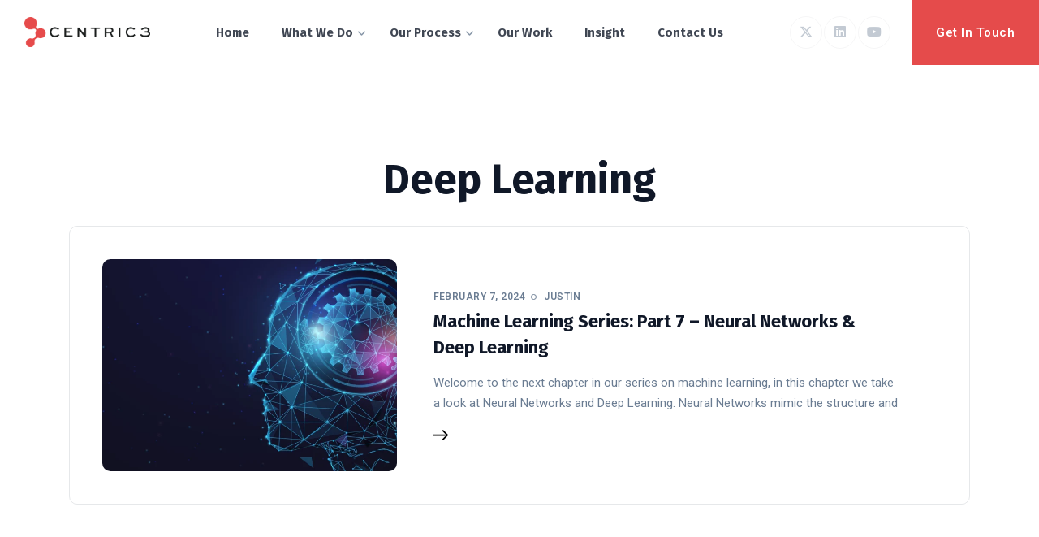

--- FILE ---
content_type: text/html; charset=UTF-8
request_url: https://www.centric3.com/tag/deep-learning/
body_size: 14181
content:
<!DOCTYPE html>
<html lang="en-US">
<head>
    <meta charset="UTF-8">
	<meta name="viewport" content="width=device-width, initial-scale=1.0" />
	<meta http-equiv="X-UA-Compatible" content="IE=edge">
	<link rel="profile" href="https://gmpg.org/xfn/11" />
                            <script>
                            /* You can add more configuration options to webfontloader by previously defining the WebFontConfig with your options */
                            if ( typeof WebFontConfig === "undefined" ) {
                                WebFontConfig = new Object();
                            }
                            WebFontConfig['google'] = {families: ['Fira+Sans:700', 'Roboto:400,600']};

                            (function() {
                                var wf = document.createElement( 'script' );
                                wf.src = 'https://ajax.googleapis.com/ajax/libs/webfont/1.5.3/webfont.js';
                                wf.type = 'text/javascript';
                                wf.async = 'true';
                                var s = document.getElementsByTagName( 'script' )[0];
                                s.parentNode.insertBefore( wf, s );
                            })();
                        </script>
                        <meta name='robots' content='index, follow, max-image-preview:large, max-snippet:-1, max-video-preview:-1' />
	<style>img:is([sizes="auto" i], [sizes^="auto," i]) { contain-intrinsic-size: 3000px 1500px }</style>
	
	<!-- This site is optimized with the Yoast SEO Premium plugin v26.2 (Yoast SEO v26.2) - https://yoast.com/wordpress/plugins/seo/ -->
	<title>Deep Learning Archives - Centric3</title>
	<link rel="canonical" href="https://www.centric3.com/tag/deep-learning/" />
	<meta property="og:locale" content="en_US" />
	<meta property="og:type" content="article" />
	<meta property="og:title" content="Deep Learning Archives" />
	<meta property="og:url" content="https://www.centric3.com/tag/deep-learning/" />
	<meta property="og:site_name" content="Centric3" />
	<meta property="og:image" content="https://www.centric3.com/wp-content/uploads/2024/01/youtube_banner.png" />
	<meta property="og:image:width" content="2048" />
	<meta property="og:image:height" content="1152" />
	<meta property="og:image:type" content="image/png" />
	<meta name="twitter:card" content="summary_large_image" />
	<meta name="twitter:site" content="@TeamCentric3" />
	<script type="application/ld+json" class="yoast-schema-graph">{"@context":"https://schema.org","@graph":[{"@type":"CollectionPage","@id":"https://www.centric3.com/tag/deep-learning/","url":"https://www.centric3.com/tag/deep-learning/","name":"Deep Learning Archives - Centric3","isPartOf":{"@id":"https://www.centric3.com/#website"},"primaryImageOfPage":{"@id":"https://www.centric3.com/tag/deep-learning/#primaryimage"},"image":{"@id":"https://www.centric3.com/tag/deep-learning/#primaryimage"},"thumbnailUrl":"https://www.centric3.com/wp-content/uploads/2024/02/centric3-machine-learning-neural-networks-deep-learning.webp","breadcrumb":{"@id":"https://www.centric3.com/tag/deep-learning/#breadcrumb"},"inLanguage":"en-US"},{"@type":"ImageObject","inLanguage":"en-US","@id":"https://www.centric3.com/tag/deep-learning/#primaryimage","url":"https://www.centric3.com/wp-content/uploads/2024/02/centric3-machine-learning-neural-networks-deep-learning.webp","contentUrl":"https://www.centric3.com/wp-content/uploads/2024/02/centric3-machine-learning-neural-networks-deep-learning.webp","width":2500,"height":1218,"caption":"Centric3 Neural Networks Deep Learning"},{"@type":"BreadcrumbList","@id":"https://www.centric3.com/tag/deep-learning/#breadcrumb","itemListElement":[{"@type":"ListItem","position":1,"name":"Home","item":"https://www.centric3.com/"},{"@type":"ListItem","position":2,"name":"Deep Learning"}]},{"@type":"WebSite","@id":"https://www.centric3.com/#website","url":"https://www.centric3.com/","name":"Centric3","description":"Results Driven Technology Solutions","alternateName":"C3","potentialAction":[{"@type":"SearchAction","target":{"@type":"EntryPoint","urlTemplate":"https://www.centric3.com/?s={search_term_string}"},"query-input":{"@type":"PropertyValueSpecification","valueRequired":true,"valueName":"search_term_string"}}],"inLanguage":"en-US"}]}</script>
	<!-- / Yoast SEO Premium plugin. -->


<link rel='dns-prefetch' href='//www.googletagmanager.com' />
<link rel='dns-prefetch' href='//fonts.googleapis.com' />
<link rel="alternate" type="application/rss+xml" title="Centric3 &raquo; Feed" href="https://www.centric3.com/feed/" />
<link rel="alternate" type="application/rss+xml" title="Centric3 &raquo; Comments Feed" href="https://www.centric3.com/comments/feed/" />
<link rel="alternate" type="application/rss+xml" title="Centric3 &raquo; Deep Learning Tag Feed" href="https://www.centric3.com/tag/deep-learning/feed/" />
<script type="text/javascript">
/* <![CDATA[ */
window._wpemojiSettings = {"baseUrl":"https:\/\/s.w.org\/images\/core\/emoji\/16.0.1\/72x72\/","ext":".png","svgUrl":"https:\/\/s.w.org\/images\/core\/emoji\/16.0.1\/svg\/","svgExt":".svg","source":{"concatemoji":"https:\/\/www.centric3.com\/wp-includes\/js\/wp-emoji-release.min.js?ver=6.8.3"}};
/*! This file is auto-generated */
!function(s,n){var o,i,e;function c(e){try{var t={supportTests:e,timestamp:(new Date).valueOf()};sessionStorage.setItem(o,JSON.stringify(t))}catch(e){}}function p(e,t,n){e.clearRect(0,0,e.canvas.width,e.canvas.height),e.fillText(t,0,0);var t=new Uint32Array(e.getImageData(0,0,e.canvas.width,e.canvas.height).data),a=(e.clearRect(0,0,e.canvas.width,e.canvas.height),e.fillText(n,0,0),new Uint32Array(e.getImageData(0,0,e.canvas.width,e.canvas.height).data));return t.every(function(e,t){return e===a[t]})}function u(e,t){e.clearRect(0,0,e.canvas.width,e.canvas.height),e.fillText(t,0,0);for(var n=e.getImageData(16,16,1,1),a=0;a<n.data.length;a++)if(0!==n.data[a])return!1;return!0}function f(e,t,n,a){switch(t){case"flag":return n(e,"\ud83c\udff3\ufe0f\u200d\u26a7\ufe0f","\ud83c\udff3\ufe0f\u200b\u26a7\ufe0f")?!1:!n(e,"\ud83c\udde8\ud83c\uddf6","\ud83c\udde8\u200b\ud83c\uddf6")&&!n(e,"\ud83c\udff4\udb40\udc67\udb40\udc62\udb40\udc65\udb40\udc6e\udb40\udc67\udb40\udc7f","\ud83c\udff4\u200b\udb40\udc67\u200b\udb40\udc62\u200b\udb40\udc65\u200b\udb40\udc6e\u200b\udb40\udc67\u200b\udb40\udc7f");case"emoji":return!a(e,"\ud83e\udedf")}return!1}function g(e,t,n,a){var r="undefined"!=typeof WorkerGlobalScope&&self instanceof WorkerGlobalScope?new OffscreenCanvas(300,150):s.createElement("canvas"),o=r.getContext("2d",{willReadFrequently:!0}),i=(o.textBaseline="top",o.font="600 32px Arial",{});return e.forEach(function(e){i[e]=t(o,e,n,a)}),i}function t(e){var t=s.createElement("script");t.src=e,t.defer=!0,s.head.appendChild(t)}"undefined"!=typeof Promise&&(o="wpEmojiSettingsSupports",i=["flag","emoji"],n.supports={everything:!0,everythingExceptFlag:!0},e=new Promise(function(e){s.addEventListener("DOMContentLoaded",e,{once:!0})}),new Promise(function(t){var n=function(){try{var e=JSON.parse(sessionStorage.getItem(o));if("object"==typeof e&&"number"==typeof e.timestamp&&(new Date).valueOf()<e.timestamp+604800&&"object"==typeof e.supportTests)return e.supportTests}catch(e){}return null}();if(!n){if("undefined"!=typeof Worker&&"undefined"!=typeof OffscreenCanvas&&"undefined"!=typeof URL&&URL.createObjectURL&&"undefined"!=typeof Blob)try{var e="postMessage("+g.toString()+"("+[JSON.stringify(i),f.toString(),p.toString(),u.toString()].join(",")+"));",a=new Blob([e],{type:"text/javascript"}),r=new Worker(URL.createObjectURL(a),{name:"wpTestEmojiSupports"});return void(r.onmessage=function(e){c(n=e.data),r.terminate(),t(n)})}catch(e){}c(n=g(i,f,p,u))}t(n)}).then(function(e){for(var t in e)n.supports[t]=e[t],n.supports.everything=n.supports.everything&&n.supports[t],"flag"!==t&&(n.supports.everythingExceptFlag=n.supports.everythingExceptFlag&&n.supports[t]);n.supports.everythingExceptFlag=n.supports.everythingExceptFlag&&!n.supports.flag,n.DOMReady=!1,n.readyCallback=function(){n.DOMReady=!0}}).then(function(){return e}).then(function(){var e;n.supports.everything||(n.readyCallback(),(e=n.source||{}).concatemoji?t(e.concatemoji):e.wpemoji&&e.twemoji&&(t(e.twemoji),t(e.wpemoji)))}))}((window,document),window._wpemojiSettings);
/* ]]> */
</script>
<style id='wp-emoji-styles-inline-css' type='text/css'>

	img.wp-smiley, img.emoji {
		display: inline !important;
		border: none !important;
		box-shadow: none !important;
		height: 1em !important;
		width: 1em !important;
		margin: 0 0.07em !important;
		vertical-align: -0.1em !important;
		background: none !important;
		padding: 0 !important;
	}
</style>
<style id='classic-theme-styles-inline-css' type='text/css'>
/*! This file is auto-generated */
.wp-block-button__link{color:#fff;background-color:#32373c;border-radius:9999px;box-shadow:none;text-decoration:none;padding:calc(.667em + 2px) calc(1.333em + 2px);font-size:1.125em}.wp-block-file__button{background:#32373c;color:#fff;text-decoration:none}
</style>
<style id='global-styles-inline-css' type='text/css'>
:root{--wp--preset--aspect-ratio--square: 1;--wp--preset--aspect-ratio--4-3: 4/3;--wp--preset--aspect-ratio--3-4: 3/4;--wp--preset--aspect-ratio--3-2: 3/2;--wp--preset--aspect-ratio--2-3: 2/3;--wp--preset--aspect-ratio--16-9: 16/9;--wp--preset--aspect-ratio--9-16: 9/16;--wp--preset--color--black: #000000;--wp--preset--color--cyan-bluish-gray: #abb8c3;--wp--preset--color--white: #ffffff;--wp--preset--color--pale-pink: #f78da7;--wp--preset--color--vivid-red: #cf2e2e;--wp--preset--color--luminous-vivid-orange: #ff6900;--wp--preset--color--luminous-vivid-amber: #fcb900;--wp--preset--color--light-green-cyan: #7bdcb5;--wp--preset--color--vivid-green-cyan: #00d084;--wp--preset--color--pale-cyan-blue: #8ed1fc;--wp--preset--color--vivid-cyan-blue: #0693e3;--wp--preset--color--vivid-purple: #9b51e0;--wp--preset--gradient--vivid-cyan-blue-to-vivid-purple: linear-gradient(135deg,rgba(6,147,227,1) 0%,rgb(155,81,224) 100%);--wp--preset--gradient--light-green-cyan-to-vivid-green-cyan: linear-gradient(135deg,rgb(122,220,180) 0%,rgb(0,208,130) 100%);--wp--preset--gradient--luminous-vivid-amber-to-luminous-vivid-orange: linear-gradient(135deg,rgba(252,185,0,1) 0%,rgba(255,105,0,1) 100%);--wp--preset--gradient--luminous-vivid-orange-to-vivid-red: linear-gradient(135deg,rgba(255,105,0,1) 0%,rgb(207,46,46) 100%);--wp--preset--gradient--very-light-gray-to-cyan-bluish-gray: linear-gradient(135deg,rgb(238,238,238) 0%,rgb(169,184,195) 100%);--wp--preset--gradient--cool-to-warm-spectrum: linear-gradient(135deg,rgb(74,234,220) 0%,rgb(151,120,209) 20%,rgb(207,42,186) 40%,rgb(238,44,130) 60%,rgb(251,105,98) 80%,rgb(254,248,76) 100%);--wp--preset--gradient--blush-light-purple: linear-gradient(135deg,rgb(255,206,236) 0%,rgb(152,150,240) 100%);--wp--preset--gradient--blush-bordeaux: linear-gradient(135deg,rgb(254,205,165) 0%,rgb(254,45,45) 50%,rgb(107,0,62) 100%);--wp--preset--gradient--luminous-dusk: linear-gradient(135deg,rgb(255,203,112) 0%,rgb(199,81,192) 50%,rgb(65,88,208) 100%);--wp--preset--gradient--pale-ocean: linear-gradient(135deg,rgb(255,245,203) 0%,rgb(182,227,212) 50%,rgb(51,167,181) 100%);--wp--preset--gradient--electric-grass: linear-gradient(135deg,rgb(202,248,128) 0%,rgb(113,206,126) 100%);--wp--preset--gradient--midnight: linear-gradient(135deg,rgb(2,3,129) 0%,rgb(40,116,252) 100%);--wp--preset--font-size--small: 13px;--wp--preset--font-size--medium: 20px;--wp--preset--font-size--large: 36px;--wp--preset--font-size--x-large: 42px;--wp--preset--spacing--20: 0.44rem;--wp--preset--spacing--30: 0.67rem;--wp--preset--spacing--40: 1rem;--wp--preset--spacing--50: 1.5rem;--wp--preset--spacing--60: 2.25rem;--wp--preset--spacing--70: 3.38rem;--wp--preset--spacing--80: 5.06rem;--wp--preset--shadow--natural: 6px 6px 9px rgba(0, 0, 0, 0.2);--wp--preset--shadow--deep: 12px 12px 50px rgba(0, 0, 0, 0.4);--wp--preset--shadow--sharp: 6px 6px 0px rgba(0, 0, 0, 0.2);--wp--preset--shadow--outlined: 6px 6px 0px -3px rgba(255, 255, 255, 1), 6px 6px rgba(0, 0, 0, 1);--wp--preset--shadow--crisp: 6px 6px 0px rgba(0, 0, 0, 1);}:where(.is-layout-flex){gap: 0.5em;}:where(.is-layout-grid){gap: 0.5em;}body .is-layout-flex{display: flex;}.is-layout-flex{flex-wrap: wrap;align-items: center;}.is-layout-flex > :is(*, div){margin: 0;}body .is-layout-grid{display: grid;}.is-layout-grid > :is(*, div){margin: 0;}:where(.wp-block-columns.is-layout-flex){gap: 2em;}:where(.wp-block-columns.is-layout-grid){gap: 2em;}:where(.wp-block-post-template.is-layout-flex){gap: 1.25em;}:where(.wp-block-post-template.is-layout-grid){gap: 1.25em;}.has-black-color{color: var(--wp--preset--color--black) !important;}.has-cyan-bluish-gray-color{color: var(--wp--preset--color--cyan-bluish-gray) !important;}.has-white-color{color: var(--wp--preset--color--white) !important;}.has-pale-pink-color{color: var(--wp--preset--color--pale-pink) !important;}.has-vivid-red-color{color: var(--wp--preset--color--vivid-red) !important;}.has-luminous-vivid-orange-color{color: var(--wp--preset--color--luminous-vivid-orange) !important;}.has-luminous-vivid-amber-color{color: var(--wp--preset--color--luminous-vivid-amber) !important;}.has-light-green-cyan-color{color: var(--wp--preset--color--light-green-cyan) !important;}.has-vivid-green-cyan-color{color: var(--wp--preset--color--vivid-green-cyan) !important;}.has-pale-cyan-blue-color{color: var(--wp--preset--color--pale-cyan-blue) !important;}.has-vivid-cyan-blue-color{color: var(--wp--preset--color--vivid-cyan-blue) !important;}.has-vivid-purple-color{color: var(--wp--preset--color--vivid-purple) !important;}.has-black-background-color{background-color: var(--wp--preset--color--black) !important;}.has-cyan-bluish-gray-background-color{background-color: var(--wp--preset--color--cyan-bluish-gray) !important;}.has-white-background-color{background-color: var(--wp--preset--color--white) !important;}.has-pale-pink-background-color{background-color: var(--wp--preset--color--pale-pink) !important;}.has-vivid-red-background-color{background-color: var(--wp--preset--color--vivid-red) !important;}.has-luminous-vivid-orange-background-color{background-color: var(--wp--preset--color--luminous-vivid-orange) !important;}.has-luminous-vivid-amber-background-color{background-color: var(--wp--preset--color--luminous-vivid-amber) !important;}.has-light-green-cyan-background-color{background-color: var(--wp--preset--color--light-green-cyan) !important;}.has-vivid-green-cyan-background-color{background-color: var(--wp--preset--color--vivid-green-cyan) !important;}.has-pale-cyan-blue-background-color{background-color: var(--wp--preset--color--pale-cyan-blue) !important;}.has-vivid-cyan-blue-background-color{background-color: var(--wp--preset--color--vivid-cyan-blue) !important;}.has-vivid-purple-background-color{background-color: var(--wp--preset--color--vivid-purple) !important;}.has-black-border-color{border-color: var(--wp--preset--color--black) !important;}.has-cyan-bluish-gray-border-color{border-color: var(--wp--preset--color--cyan-bluish-gray) !important;}.has-white-border-color{border-color: var(--wp--preset--color--white) !important;}.has-pale-pink-border-color{border-color: var(--wp--preset--color--pale-pink) !important;}.has-vivid-red-border-color{border-color: var(--wp--preset--color--vivid-red) !important;}.has-luminous-vivid-orange-border-color{border-color: var(--wp--preset--color--luminous-vivid-orange) !important;}.has-luminous-vivid-amber-border-color{border-color: var(--wp--preset--color--luminous-vivid-amber) !important;}.has-light-green-cyan-border-color{border-color: var(--wp--preset--color--light-green-cyan) !important;}.has-vivid-green-cyan-border-color{border-color: var(--wp--preset--color--vivid-green-cyan) !important;}.has-pale-cyan-blue-border-color{border-color: var(--wp--preset--color--pale-cyan-blue) !important;}.has-vivid-cyan-blue-border-color{border-color: var(--wp--preset--color--vivid-cyan-blue) !important;}.has-vivid-purple-border-color{border-color: var(--wp--preset--color--vivid-purple) !important;}.has-vivid-cyan-blue-to-vivid-purple-gradient-background{background: var(--wp--preset--gradient--vivid-cyan-blue-to-vivid-purple) !important;}.has-light-green-cyan-to-vivid-green-cyan-gradient-background{background: var(--wp--preset--gradient--light-green-cyan-to-vivid-green-cyan) !important;}.has-luminous-vivid-amber-to-luminous-vivid-orange-gradient-background{background: var(--wp--preset--gradient--luminous-vivid-amber-to-luminous-vivid-orange) !important;}.has-luminous-vivid-orange-to-vivid-red-gradient-background{background: var(--wp--preset--gradient--luminous-vivid-orange-to-vivid-red) !important;}.has-very-light-gray-to-cyan-bluish-gray-gradient-background{background: var(--wp--preset--gradient--very-light-gray-to-cyan-bluish-gray) !important;}.has-cool-to-warm-spectrum-gradient-background{background: var(--wp--preset--gradient--cool-to-warm-spectrum) !important;}.has-blush-light-purple-gradient-background{background: var(--wp--preset--gradient--blush-light-purple) !important;}.has-blush-bordeaux-gradient-background{background: var(--wp--preset--gradient--blush-bordeaux) !important;}.has-luminous-dusk-gradient-background{background: var(--wp--preset--gradient--luminous-dusk) !important;}.has-pale-ocean-gradient-background{background: var(--wp--preset--gradient--pale-ocean) !important;}.has-electric-grass-gradient-background{background: var(--wp--preset--gradient--electric-grass) !important;}.has-midnight-gradient-background{background: var(--wp--preset--gradient--midnight) !important;}.has-small-font-size{font-size: var(--wp--preset--font-size--small) !important;}.has-medium-font-size{font-size: var(--wp--preset--font-size--medium) !important;}.has-large-font-size{font-size: var(--wp--preset--font-size--large) !important;}.has-x-large-font-size{font-size: var(--wp--preset--font-size--x-large) !important;}
:where(.wp-block-post-template.is-layout-flex){gap: 1.25em;}:where(.wp-block-post-template.is-layout-grid){gap: 1.25em;}
:where(.wp-block-columns.is-layout-flex){gap: 2em;}:where(.wp-block-columns.is-layout-grid){gap: 2em;}
:root :where(.wp-block-pullquote){font-size: 1.5em;line-height: 1.6;}
</style>
<link rel='stylesheet' id='contact-form-7-css' href='https://www.centric3.com/wp-content/plugins/contact-form-7/includes/css/styles.css?ver=6.1.2' type='text/css' media='all' />
<link rel='stylesheet' id='wpspf_service_form_style-css' href='https://www.centric3.com/wp-content/plugins/wp-service-payment-form-with-authorizenet/css/style.css?ver=6.8.3' type='text/css' media='all' />
<link rel='stylesheet' id='fonts-css' href='//fonts.googleapis.com/css?family=DM+Sans%7CFira+Sans%7CMarcellus%7CSyne%7CCabin%7CInter%7CBarlow%7CRoboto&#038;ver=1.0.0' type='text/css' media='all' />
<link rel='stylesheet' id='bootstrap-css' href='https://www.centric3.com/wp-content/themes/saga/assets/css/bootstrap.min.css?ver=6.8.3' type='text/css' media='all' />
<link rel='stylesheet' id='owl-carousel-css' href='https://www.centric3.com/wp-content/themes/saga/assets/css/owl-carousel.css?ver=6.8.3' type='text/css' media='all' />
<link rel='stylesheet' id='saga-font-icons-css' href='https://www.centric3.com/wp-content/themes/saga/assets/css/font-icons.css?ver=6.8.3' type='text/css' media='all' />
<link rel='stylesheet' id='saga-popup-css' href='https://www.centric3.com/wp-content/themes/saga/assets/css/popup.css?ver=6.8.3' type='text/css' media='all' />
<link rel='stylesheet' id='saga-animated-css' href='https://www.centric3.com/wp-content/themes/saga/assets/css/animated.css?ver=6.8.3' type='text/css' media='all' />
<link rel='stylesheet' id='saga-core-css' href='https://www.centric3.com/wp-content/themes/saga/assets/css/core.css?ver=6.8.3' type='text/css' media='all' />
<link rel='stylesheet' id='saga-style-css' href='https://www.centric3.com/wp-content/themes/saga/assets/css/style.min.css?ver=6.8.3' type='text/css' media='all' />
<link rel='stylesheet' id='saga-wp-custom-style-css' href='https://www.centric3.com/wp-content/themes/saga/assets/css/wp-custom-style.css?ver=6.8.3' type='text/css' media='all' />
<style id='saga-wp-custom-style-inline-css' type='text/css'>
body{ background-color: #fff }@media (min-width:1490px){ .main-container, .page-header .parallax-container, .mo-blog-archive, .container.mo-path-inner, .page-header .container, footer .container, .mo-header-menu .mo-menu-list > ul > li.menu-item-has-children.mega-menu-item > ul.columns4, .elementor-section.elementor-section-boxed>.elementor-container{ width:1240px !important; max-width:100% !important}}.page .wrapper.mo-title-bar-wrap { background-color: #060606 !important;}
		.single .wrapper.mo-title-bar-wrap , .mo-portfolio-article .wrapper.mo-title-bar-wrap { 
			 background-image: url('https://centric3.wpenginepowered.com/wp-content/themes/saga/assets/images/bg-titlebar.jpg');
			 background-position: center center;
			 background-repeat: no-repeat;
			 background-attachment:  fixed;
			 background-size: cover;
		 }
		.page .wrapper.mo-title-bar-wrap { 
			 background-image: url('https://centric3.wpenginepowered.com/wp-content/themes/saga/assets/images/bg-titlebar.jpg');
			 background-position: center center;
			 background-repeat: no-repeat;
			 background-attachment:  fixed;
			 background-size: cover;
		 }.font-primary, h1, h2, h3, h4, h5, h6, #loading .loading-wrap .loader_txt, .sidepanel ul.menu li > a, .nav-sidepanel > ul > li > a, .single-header .post-title, .pricing-item.style1 .pricing .pricing-currency, .pricing-item.style2 .pricing .pricing-currency, .pricing-item.style3 .pricing .pricing-currency, .mo-testimonial-carousel.tpl1 .content, .mo-testimonial-carousel.tpl2 .content, .mo-testimonial-carousel.tpl5 .content, .vc_pie_chart_value, .vc_chart .vc_chart-legend li, .vc_tta-tabs.vc_tta .vc_tta-tabs-list .vc_tta-tab > a, .mo-countdown-clock .countdown-item-container .countdown-amount, .mo-countdown-clock .countdown-item-container .countdown-period, .page-header .mo-title-bar h2, .post-pagi .pagi_nav .nav_dir, .mo-team-article .mo-bio, .mo-products-grid.tpl2 .product .mo-thumb .onsale, .mo-product-carousel.tpl2 .product .mo-thumb .onsale, .mo-products-grid.tpl2 .product .mo-content .price, .mo-product-carousel.tpl2 .product .mo-content .price, .mo-single-add-to-cart > span, .mo-product-grid-item .mo-thumb .onsale, .mo-product-list-item .mo-thumb .onsale, .archive-product .grid .product .mo-thumb .onsale, .archive-product .grid .product .mo-thumb .mo-actions .added_to_cart, .archive-product .list .product .mo-thumb .onsale, .single-product .mo-product-item .mo-thumb .onsale, .single-product .mo-product-item .mo-content .cart.variations_form .woocommerce-variation-description, .single-product div.product .woocommerce-tabs ul.tabs > li a, .single-product .mo-related .products .grid .product .mo-thumb .onsale, .woocommerce table.shop_table th, .woocommerce-cart .main-content .woocommerce table.shop_table tbody tr td.product-item a, .woocommerce-cart .main-content .woocommerce .cart-collaterals .cart_totals .shipping-wrap .woocommerce-shipping-calculator > p input, .woocommerce-cart .main-content .woocommerce .cart-collaterals .cart_totals .shipping-wrap .woocommerce-shipping-calculator > p select, .woocommerce-cart .main-content .woocommerce .cart-collaterals .cart_totals .grand-total .total-wrap > ul > li.shipping div ul > li label span, .woocommerce-account .woocommerce-MyAccount-navigation ul li, .woocommerce-account .woocommerce form.login .form-row label, .woocommerce-account .woocommerce form.lost_reset_password .form-row label, .woocommerce-error > a, .woocommerce-info > a, .woocommerce-message > a, .footer .wg-title, .footer .wg-title a{ font-family:'Fira Sans' !important;} .font-family, body, p, .process-box .content .entry-content>p, .entry-content li, .single-post p, .mo-header-menu .mo-menu-list > ul > li > ul > li > a, .mo-header-menu .mo-menu-list > ul > li > ul > li > ul > li > a, .button, .mo-title-box h5, .service .content, .image-box .sup-title, .image-box .content, .portfolio-filter a, .portfolio-effect1 .caption-inner p.term, .portfolio-effect2 .content-block h6, .portfolio-effect3 .details p, .portfolio-effect4 .perspective-caption p.term, .team-title h6, .mo-testimonial-carousel .testimonial-title h6, .counter-number .content, .counter-number.style3 h6{ font-family: 'Roboto'; }:root {--color-primary: #e54b4b; .footer_v1 .mc4wp-form { color:rgba(255, 255, 255, 0.6) !important;} .footer_v1 input, .footer_v1 .input_field , .footer_v1 select , .footer_v1 .widget_calendar .calendar_wrap table caption, .footer_v1 .widget_calendar .calendar_wrap table td, .footer_v1 .widget_calendar .calendar_wrap table th { border-color:rgba(255, 255, 255, 0.6) !important;} .footer_v2 .mc4wp-form { color:rgba(255, 255, 255, 0.7) !important;} .footer_v2 input, .footer_v2 .input_field , .footer_v2 select , .footer_v2 .widget_calendar .calendar_wrap table caption, .footer_v2 .widget_calendar .calendar_wrap table td, .footer_v2 .widget_calendar .calendar_wrap table th { border-color:rgba(255, 255, 255, 0.7) !important;}
</style>
<script type="text/javascript" src="https://www.centric3.com/wp-includes/js/jquery/jquery.min.js?ver=3.7.1" id="jquery-core-js"></script>
<script type="text/javascript" src="https://www.centric3.com/wp-includes/js/jquery/jquery-migrate.min.js?ver=3.4.1" id="jquery-migrate-js"></script>

<!-- Google tag (gtag.js) snippet added by Site Kit -->
<!-- Google Analytics snippet added by Site Kit -->
<script type="text/javascript" src="https://www.googletagmanager.com/gtag/js?id=GT-KFLH6TC" id="google_gtagjs-js" async></script>
<script type="text/javascript" id="google_gtagjs-js-after">
/* <![CDATA[ */
window.dataLayer = window.dataLayer || [];function gtag(){dataLayer.push(arguments);}
gtag("set","linker",{"domains":["www.centric3.com"]});
gtag("js", new Date());
gtag("set", "developer_id.dZTNiMT", true);
gtag("config", "GT-KFLH6TC");
/* ]]> */
</script>
<link rel="https://api.w.org/" href="https://www.centric3.com/wp-json/" /><link rel="alternate" title="JSON" type="application/json" href="https://www.centric3.com/wp-json/wp/v2/tags/91" /><link rel="EditURI" type="application/rsd+xml" title="RSD" href="https://www.centric3.com/xmlrpc.php?rsd" />
<meta name="cdp-version" content="1.5.0" /><meta name="generator" content="Site Kit by Google 1.164.0" /><script> var wpspf_vars = {"wpspfnet_enable_check":0};</script><meta name="generator" content="Elementor 3.32.5; features: e_font_icon_svg, additional_custom_breakpoints; settings: css_print_method-external, google_font-enabled, font_display-swap">
			<style>
				.e-con.e-parent:nth-of-type(n+4):not(.e-lazyloaded):not(.e-no-lazyload),
				.e-con.e-parent:nth-of-type(n+4):not(.e-lazyloaded):not(.e-no-lazyload) * {
					background-image: none !important;
				}
				@media screen and (max-height: 1024px) {
					.e-con.e-parent:nth-of-type(n+3):not(.e-lazyloaded):not(.e-no-lazyload),
					.e-con.e-parent:nth-of-type(n+3):not(.e-lazyloaded):not(.e-no-lazyload) * {
						background-image: none !important;
					}
				}
				@media screen and (max-height: 640px) {
					.e-con.e-parent:nth-of-type(n+2):not(.e-lazyloaded):not(.e-no-lazyload),
					.e-con.e-parent:nth-of-type(n+2):not(.e-lazyloaded):not(.e-no-lazyload) * {
						background-image: none !important;
					}
				}
			</style>
			
<!-- Google Tag Manager snippet added by Site Kit -->
<script type="text/javascript">
/* <![CDATA[ */

			( function( w, d, s, l, i ) {
				w[l] = w[l] || [];
				w[l].push( {'gtm.start': new Date().getTime(), event: 'gtm.js'} );
				var f = d.getElementsByTagName( s )[0],
					j = d.createElement( s ), dl = l != 'dataLayer' ? '&l=' + l : '';
				j.async = true;
				j.src = 'https://www.googletagmanager.com/gtm.js?id=' + i + dl;
				f.parentNode.insertBefore( j, f );
			} )( window, document, 'script', 'dataLayer', 'GTM-N2F5CQ6J' );
			
/* ]]> */
</script>

<!-- End Google Tag Manager snippet added by Site Kit -->
<link rel="icon" href="https://www.centric3.com/wp-content/uploads/2024/01/cropped-centric3-1-32x32.png" sizes="32x32" />
<link rel="icon" href="https://www.centric3.com/wp-content/uploads/2024/01/cropped-centric3-1-192x192.png" sizes="192x192" />
<link rel="apple-touch-icon" href="https://www.centric3.com/wp-content/uploads/2024/01/cropped-centric3-1-180x180.png" />
<meta name="msapplication-TileImage" content="https://www.centric3.com/wp-content/uploads/2024/01/cropped-centric3-1-270x270.png" />
		<style type="text/css" id="wp-custom-css">
			.single-header.basic { padding-bottom: 0px; }
.mo-blog .cat-name a { color: #ffffff; }
.related-post .cat-name a { color: #ffffff; }
.mo-portfolio-article.portfolio-full .mo-thumb { width: 90%; max-height: 1000px; }

.elementor-454 .elementor-element.elementor-element-74f5c2c {
	margin-top: 0px;
}
.mo-blog-article { margin-top: 0px; }
.mo-blog-article .col-lg-12.mo-blog, .single-post.entry-content { margin-top: 0px; }
.list-style li .descrption { color: #54595F; }		</style>
		<style type="text/css" title="dynamic-css" class="options-output">body , .main-content , .internal-content{background-color:#fff;}.font-primary{font-family:"Fira Sans";color:#101828;opacity: 1;visibility: visible;-webkit-transition: opacity 0.24s ease-in-out;-moz-transition: opacity 0.24s ease-in-out;transition: opacity 0.24s ease-in-out;}.wf-loading .font-primary,{opacity: 0;}.ie.wf-loading .font-primary,{visibility: hidden;}.font-family, body, .entry-content>p, .entry-content li{font-family:Roboto;color:#6a7c92;opacity: 1;visibility: visible;-webkit-transition: opacity 0.24s ease-in-out;-moz-transition: opacity 0.24s ease-in-out;transition: opacity 0.24s ease-in-out;}.wf-loading .font-family, body, .entry-content>p, .entry-content li,{opacity: 0;}.ie.wf-loading .font-family, body, .entry-content>p, .entry-content li,{visibility: hidden;}h1{font-family:Roboto;line-height:48px;font-weight:normal;font-style:normal;color:#101828;font-size:54px;opacity: 1;visibility: visible;-webkit-transition: opacity 0.24s ease-in-out;-moz-transition: opacity 0.24s ease-in-out;transition: opacity 0.24s ease-in-out;}.wf-loading h1,{opacity: 0;}.ie.wf-loading h1,{visibility: hidden;}h2{font-family:"Fira Sans";line-height:48px;font-weight:normal;font-style:normal;color:#101828;font-size:42px;opacity: 1;visibility: visible;-webkit-transition: opacity 0.24s ease-in-out;-moz-transition: opacity 0.24s ease-in-out;transition: opacity 0.24s ease-in-out;}.wf-loading h2,{opacity: 0;}.ie.wf-loading h2,{visibility: hidden;}h3{font-family:"Fira Sans";line-height:42px;font-weight:normal;font-style:normal;color:#101828;font-size:36px;opacity: 1;visibility: visible;-webkit-transition: opacity 0.24s ease-in-out;-moz-transition: opacity 0.24s ease-in-out;transition: opacity 0.24s ease-in-out;}.wf-loading h3,{opacity: 0;}.ie.wf-loading h3,{visibility: hidden;}h4{font-family:"Fira Sans";line-height:36px;font-weight:normal;font-style:normal;color:#101828;font-size:30px;opacity: 1;visibility: visible;-webkit-transition: opacity 0.24s ease-in-out;-moz-transition: opacity 0.24s ease-in-out;transition: opacity 0.24s ease-in-out;}.wf-loading h4,{opacity: 0;}.ie.wf-loading h4,{visibility: hidden;}h5{font-family:"Fira Sans";line-height:30px;font-weight:normal;font-style:normal;color:#101828;font-size:24px;opacity: 1;visibility: visible;-webkit-transition: opacity 0.24s ease-in-out;-moz-transition: opacity 0.24s ease-in-out;transition: opacity 0.24s ease-in-out;}.wf-loading h5,{opacity: 0;}.ie.wf-loading h5,{visibility: hidden;}h6{font-family:"Fira Sans";line-height:24px;font-weight:normal;font-style:normal;color:#101828;font-size:18px;opacity: 1;visibility: visible;-webkit-transition: opacity 0.24s ease-in-out;-moz-transition: opacity 0.24s ease-in-out;transition: opacity 0.24s ease-in-out;}.wf-loading h6,{opacity: 0;}.ie.wf-loading h6,{visibility: hidden;}.single .entry-content>p{font-family:Roboto;line-height:28px;letter-spacing:0px;font-weight:400;font-style:normal;font-size:17px;opacity: 1;visibility: visible;-webkit-transition: opacity 0.24s ease-in-out;-moz-transition: opacity 0.24s ease-in-out;transition: opacity 0.24s ease-in-out;}.wf-loading .single .entry-content>p,{opacity: 0;}.ie.wf-loading .single .entry-content>p,{visibility: hidden;}.mo-header-v1 .logo img , .mo-header-v2 .mo-logo img , .mo-header-v3 .mo-logo img , .mo-header-v4 .mo-logo img , .mo-header-v5 .mo-logo img , .mo-header-v6 .mo-logo img , .mo-header-v7 .mo-logo img, .mo-header-onepage .mo-logo img, .mo-left-navigation .mo-header-menu .mo-logo img, .navigation img.Logo_white, .navigation .logo.logo_page, .loading-wrap .logotype{height:37px;}.mo-header-v1 .nav-sidepanel > ul > li > a, .mo-header-v1 .nav-sidepanel > ul ul li a{font-family:"Fira Sans";line-height:57px;letter-spacing:0px;font-weight:normal;font-style:normal;color:#fff;font-size:50px;opacity: 1;visibility: visible;-webkit-transition: opacity 0.24s ease-in-out;-moz-transition: opacity 0.24s ease-in-out;transition: opacity 0.24s ease-in-out;}.wf-loading .mo-header-v1 .nav-sidepanel > ul > li > a, .mo-header-v1 .nav-sidepanel > ul ul li a,{opacity: 0;}.ie.wf-loading .mo-header-v1 .nav-sidepanel > ul > li > a, .mo-header-v1 .nav-sidepanel > ul ul li a,{visibility: hidden;}.mo-header-v2 .mo-menu-list > ul > li > a , .mo-header-v2 .mo-search-sidebar > a , .mo-header-v2 .select-languages > a{font-family:"Fira Sans";line-height:28px;letter-spacing:0px;font-weight:normal;font-style:normal;color:#101828;font-size:15px;opacity: 1;visibility: visible;-webkit-transition: opacity 0.24s ease-in-out;-moz-transition: opacity 0.24s ease-in-out;transition: opacity 0.24s ease-in-out;}.wf-loading .mo-header-v2 .mo-menu-list > ul > li > a , .mo-header-v2 .mo-search-sidebar > a , .mo-header-v2 .select-languages > a,{opacity: 0;}.ie.wf-loading .mo-header-v2 .mo-menu-list > ul > li > a , .mo-header-v2 .mo-search-sidebar > a , .mo-header-v2 .select-languages > a,{visibility: hidden;}.mo-header-v2 .mo-header-menu{background-color:#fff;}.mo-header-v2 .mo-menu-list > ul > li.menu-item-has-children.nomega-menu-item > ul > li > a, .mo-header-v2 .mo-menu-list > ul > li.menu-item-has-children.nomega-menu-item > ul > li > ul > li > a, .mo-header-v2 .mo-menu-list > ul > li.menu-item-has-children.mega-menu-item > ul > li > a, .mo-header-v2 .mo-menu-list > ul > li.menu-item-has-children.mega-menu-item > ul.columns2 > li > ul > li > a, .mo-header-v2 .mo-menu-list > ul > li.menu-item-has-children.mega-menu-item > ul.columns3 > li > ul > li > a, .mo-header-v2 .mo-menu-list > ul > li.menu-item-has-children.mega-menu-item > ul.columns4 > li > ul > li > a, .mo-header-v2 .mo-cart-content .total, .mo-header-v2 .mo-cart-content .cart_list.product_list_widget .mini_cart_item > a, .mo-header-v2 .mo-cart-header > a, .mo-header-v2 .mo-search-header > a, .mo-header-v2 .mo-cart-content .quantity, .mo-header-v2 .select-languages ul a{font-family:Roboto;line-height:23px;letter-spacing:0px;font-weight:400;font-style:normal;color:#101828;font-size:14px;opacity: 1;visibility: visible;-webkit-transition: opacity 0.24s ease-in-out;-moz-transition: opacity 0.24s ease-in-out;transition: opacity 0.24s ease-in-out;}.wf-loading .mo-header-v2 .mo-menu-list > ul > li.menu-item-has-children.nomega-menu-item > ul > li > a, .mo-header-v2 .mo-menu-list > ul > li.menu-item-has-children.nomega-menu-item > ul > li > ul > li > a, .mo-header-v2 .mo-menu-list > ul > li.menu-item-has-children.mega-menu-item > ul > li > a, .mo-header-v2 .mo-menu-list > ul > li.menu-item-has-children.mega-menu-item > ul.columns2 > li > ul > li > a, .mo-header-v2 .mo-menu-list > ul > li.menu-item-has-children.mega-menu-item > ul.columns3 > li > ul > li > a, .mo-header-v2 .mo-menu-list > ul > li.menu-item-has-children.mega-menu-item > ul.columns4 > li > ul > li > a, .mo-header-v2 .mo-cart-content .total, .mo-header-v2 .mo-cart-content .cart_list.product_list_widget .mini_cart_item > a, .mo-header-v2 .mo-cart-header > a, .mo-header-v2 .mo-search-header > a, .mo-header-v2 .mo-cart-content .quantity, .mo-header-v2 .select-languages ul a,{opacity: 0;}.ie.wf-loading .mo-header-v2 .mo-menu-list > ul > li.menu-item-has-children.nomega-menu-item > ul > li > a, .mo-header-v2 .mo-menu-list > ul > li.menu-item-has-children.nomega-menu-item > ul > li > ul > li > a, .mo-header-v2 .mo-menu-list > ul > li.menu-item-has-children.mega-menu-item > ul > li > a, .mo-header-v2 .mo-menu-list > ul > li.menu-item-has-children.mega-menu-item > ul.columns2 > li > ul > li > a, .mo-header-v2 .mo-menu-list > ul > li.menu-item-has-children.mega-menu-item > ul.columns3 > li > ul > li > a, .mo-header-v2 .mo-menu-list > ul > li.menu-item-has-children.mega-menu-item > ul.columns4 > li > ul > li > a, .mo-header-v2 .mo-cart-content .total, .mo-header-v2 .mo-cart-content .cart_list.product_list_widget .mini_cart_item > a, .mo-header-v2 .mo-cart-header > a, .mo-header-v2 .mo-search-header > a, .mo-header-v2 .mo-cart-content .quantity, .mo-header-v2 .select-languages ul a,{visibility: hidden;}.mo-header-v2 .mo-menu-list > ul > li.menu-item-has-children.mega-menu-item > ul , .mo-header-v2 .mo-menu-list > ul > li.menu-item-has-children.mega-menu-item > ul > li > ul, .mo-header-v2 .mo-menu-list > ul > li.menu-item-has-children.nomega-menu-item > ul, .mo-header-v2 .mo-menu-list > ul > li.menu-item-has-children.nomega-menu-item > ul > li > ul, .mo-header-v2 .mo-cart-content , .mo-header-v2 .header_search, .mo-header-v2 .select-languages ul{background-color:#fff;}.mo-stick-active .mo-header-v2.mo-header-stick .mo-header-menu{background-color:rgba(255, 255, 255, 0.946);}.mo-header-v3 .mo-menu-list > ul > li > a , .mo-header-v3 .mo-search-sidebar > a , .mo-header-v3 .select-languages > a{font-family:"Fira Sans";line-height:28px;letter-spacing:0px;font-weight:normal;font-style:normal;color:#101828;font-size:15px;opacity: 1;visibility: visible;-webkit-transition: opacity 0.24s ease-in-out;-moz-transition: opacity 0.24s ease-in-out;transition: opacity 0.24s ease-in-out;}.wf-loading .mo-header-v3 .mo-menu-list > ul > li > a , .mo-header-v3 .mo-search-sidebar > a , .mo-header-v3 .select-languages > a,{opacity: 0;}.ie.wf-loading .mo-header-v3 .mo-menu-list > ul > li > a , .mo-header-v3 .mo-search-sidebar > a , .mo-header-v3 .select-languages > a,{visibility: hidden;}.mo-header-v3 .mo-menu-list > ul > li.menu-item-has-children.nomega-menu-item > ul > li > a, .mo-header-v3 .mo-menu-list > ul > li.menu-item-has-children.nomega-menu-item > ul > li > ul > li > a, .mo-header-v3 .mo-menu-list > ul > li.menu-item-has-children.mega-menu-item > ul > li > a, .mo-header-v3 .mo-menu-list > ul > li.menu-item-has-children.mega-menu-item > ul.columns2 > li > ul > li > a, .mo-header-v3 .mo-menu-list > ul > li.menu-item-has-children.mega-menu-item > ul.columns3 > li > ul > li > a, .mo-header-v3 .mo-menu-list > ul > li.menu-item-has-children.mega-menu-item > ul.columns4 > li > ul > li > a, .mo-header-v3 .mo-cart-content .total, .mo-header-v3 .mo-cart-content .cart_list.product_list_widget .mini_cart_item > a, .mo-header-v3 .mo-cart-header > a, .mo-header-v3 .mo-search-header > a, .mo-header-v3 .mo-cart-content .quantity, .mo-header-v3 .select-languages ul a{font-family:Roboto;line-height:23px;letter-spacing:0px;font-weight:400;font-style:normal;color:#101828;font-size:14px;opacity: 1;visibility: visible;-webkit-transition: opacity 0.24s ease-in-out;-moz-transition: opacity 0.24s ease-in-out;transition: opacity 0.24s ease-in-out;}.wf-loading .mo-header-v3 .mo-menu-list > ul > li.menu-item-has-children.nomega-menu-item > ul > li > a, .mo-header-v3 .mo-menu-list > ul > li.menu-item-has-children.nomega-menu-item > ul > li > ul > li > a, .mo-header-v3 .mo-menu-list > ul > li.menu-item-has-children.mega-menu-item > ul > li > a, .mo-header-v3 .mo-menu-list > ul > li.menu-item-has-children.mega-menu-item > ul.columns2 > li > ul > li > a, .mo-header-v3 .mo-menu-list > ul > li.menu-item-has-children.mega-menu-item > ul.columns3 > li > ul > li > a, .mo-header-v3 .mo-menu-list > ul > li.menu-item-has-children.mega-menu-item > ul.columns4 > li > ul > li > a, .mo-header-v3 .mo-cart-content .total, .mo-header-v3 .mo-cart-content .cart_list.product_list_widget .mini_cart_item > a, .mo-header-v3 .mo-cart-header > a, .mo-header-v3 .mo-search-header > a, .mo-header-v3 .mo-cart-content .quantity, .mo-header-v3 .select-languages ul a,{opacity: 0;}.ie.wf-loading .mo-header-v3 .mo-menu-list > ul > li.menu-item-has-children.nomega-menu-item > ul > li > a, .mo-header-v3 .mo-menu-list > ul > li.menu-item-has-children.nomega-menu-item > ul > li > ul > li > a, .mo-header-v3 .mo-menu-list > ul > li.menu-item-has-children.mega-menu-item > ul > li > a, .mo-header-v3 .mo-menu-list > ul > li.menu-item-has-children.mega-menu-item > ul.columns2 > li > ul > li > a, .mo-header-v3 .mo-menu-list > ul > li.menu-item-has-children.mega-menu-item > ul.columns3 > li > ul > li > a, .mo-header-v3 .mo-menu-list > ul > li.menu-item-has-children.mega-menu-item > ul.columns4 > li > ul > li > a, .mo-header-v3 .mo-cart-content .total, .mo-header-v3 .mo-cart-content .cart_list.product_list_widget .mini_cart_item > a, .mo-header-v3 .mo-cart-header > a, .mo-header-v3 .mo-search-header > a, .mo-header-v3 .mo-cart-content .quantity, .mo-header-v3 .select-languages ul a,{visibility: hidden;}.mo-header-v3 .mo-menu-list > ul > li.menu-item-has-children.mega-menu-item > ul, .mo-header-v3 .mo-menu-list > ul > li.menu-item-has-children.mega-menu-item > ul > li > ul, .mo-header-v3 .mo-menu-list > ul > li.menu-item-has-children.nomega-menu-item > ul, .mo-header-v3 .mo-menu-list > ul > li.menu-item-has-children.nomega-menu-item > ul > li > ul, .mo-header-v3 .mo-cart-content , .mo-header-v3 .header_search, .mo-header-v3 .select-languages ul{background-color:#fff;}.mo-stick-active .mo-header-v3.mo-header-stick .mo-header-menu{background-color:rgba(255, 255, 255, 0.946);}.mo-header-v4 .mo-menu-list > ul > li.menu-item-has-children.mega-menu-item > ul , .mo-header-v4 .mo-menu-list > ul > li.menu-item-has-children.mega-menu-item > ul > li > ul, .mo-header-v4 .mo-menu-list > ul > li.menu-item-has-children.nomega-menu-item > ul, .mo-header-v4 .mo-menu-list > ul > li.menu-item-has-children.nomega-menu-item > ul > li > ul, .mo-header-v4 .mo-cart-content , .mo-header-v4 .header_search{background-color:#fff;}.mo-stick-active .mo-header-v4.mo-header-stick .mo-header-menu{background-color:#fff;}.mo-header-v4 .mo-menu-list > ul > li > a, .mo-header-v4 .mo-search-header > a , .mo-header-v4 .mo-cart-header > a{font-family:"Fira Sans";line-height:20px;letter-spacing:0px;font-weight:normal;font-style:normal;color:#101828;font-size:15px;opacity: 1;visibility: visible;-webkit-transition: opacity 0.24s ease-in-out;-moz-transition: opacity 0.24s ease-in-out;transition: opacity 0.24s ease-in-out;}.wf-loading .mo-header-v4 .mo-menu-list > ul > li > a, .mo-header-v4 .mo-search-header > a , .mo-header-v4 .mo-cart-header > a,{opacity: 0;}.ie.wf-loading .mo-header-v4 .mo-menu-list > ul > li > a, .mo-header-v4 .mo-search-header > a , .mo-header-v4 .mo-cart-header > a,{visibility: hidden;}.mo-header-v4 .mo-menu-list > ul > li.menu-item-has-children.nomega-menu-item > ul > li > a, .mo-header-v4 .mo-menu-list > ul > li.menu-item-has-children.nomega-menu-item > ul > li > ul > li > a, .mo-header-v4 .mo-menu-list > ul > li.menu-item-has-children.mega-menu-item > ul > li > a, .mo-header-v4 .mo-menu-list > ul > li.menu-item-has-children.mega-menu-item > ul.columns2 > li > ul > li > a, .mo-header-v4 .mo-menu-list > ul > li.menu-item-has-children.mega-menu-item > ul.columns3 > li > ul > li > a, .mo-header-v4 .mo-menu-list > ul > li.menu-item-has-children.mega-menu-item > ul.columns4 > li > ul > li > a, .mo-header-v4 .mo-cart-content .total , .mo-header-v4 .mo-cart-content .cart_list.product_list_widget .mini_cart_item > a{font-family:Roboto;line-height:23px;letter-spacing:0px;font-weight:400;font-style:normal;color:#101828;font-size:14px;opacity: 1;visibility: visible;-webkit-transition: opacity 0.24s ease-in-out;-moz-transition: opacity 0.24s ease-in-out;transition: opacity 0.24s ease-in-out;}.wf-loading .mo-header-v4 .mo-menu-list > ul > li.menu-item-has-children.nomega-menu-item > ul > li > a, .mo-header-v4 .mo-menu-list > ul > li.menu-item-has-children.nomega-menu-item > ul > li > ul > li > a, .mo-header-v4 .mo-menu-list > ul > li.menu-item-has-children.mega-menu-item > ul > li > a, .mo-header-v4 .mo-menu-list > ul > li.menu-item-has-children.mega-menu-item > ul.columns2 > li > ul > li > a, .mo-header-v4 .mo-menu-list > ul > li.menu-item-has-children.mega-menu-item > ul.columns3 > li > ul > li > a, .mo-header-v4 .mo-menu-list > ul > li.menu-item-has-children.mega-menu-item > ul.columns4 > li > ul > li > a, .mo-header-v4 .mo-cart-content .total , .mo-header-v4 .mo-cart-content .cart_list.product_list_widget .mini_cart_item > a,{opacity: 0;}.ie.wf-loading .mo-header-v4 .mo-menu-list > ul > li.menu-item-has-children.nomega-menu-item > ul > li > a, .mo-header-v4 .mo-menu-list > ul > li.menu-item-has-children.nomega-menu-item > ul > li > ul > li > a, .mo-header-v4 .mo-menu-list > ul > li.menu-item-has-children.mega-menu-item > ul > li > a, .mo-header-v4 .mo-menu-list > ul > li.menu-item-has-children.mega-menu-item > ul.columns2 > li > ul > li > a, .mo-header-v4 .mo-menu-list > ul > li.menu-item-has-children.mega-menu-item > ul.columns3 > li > ul > li > a, .mo-header-v4 .mo-menu-list > ul > li.menu-item-has-children.mega-menu-item > ul.columns4 > li > ul > li > a, .mo-header-v4 .mo-cart-content .total , .mo-header-v4 .mo-cart-content .cart_list.product_list_widget .mini_cart_item > a,{visibility: hidden;}.mo-stick-active .mo-header-v4.mo-header-stick .mo-menu-list > ul > li > a , .mo-stick-active .mo-header-v4.mo-header-stick .mo-search-header > a , .mo-stick-active .mo-header-v4.mo-header-stick .mo-cart-header > a{font-family:Roboto;line-height:20px;letter-spacing:0px;font-weight:normal;font-style:normal;color:#101828;font-size:15px;opacity: 1;visibility: visible;-webkit-transition: opacity 0.24s ease-in-out;-moz-transition: opacity 0.24s ease-in-out;transition: opacity 0.24s ease-in-out;}.wf-loading .mo-stick-active .mo-header-v4.mo-header-stick .mo-menu-list > ul > li > a , .mo-stick-active .mo-header-v4.mo-header-stick .mo-search-header > a , .mo-stick-active .mo-header-v4.mo-header-stick .mo-cart-header > a,{opacity: 0;}.ie.wf-loading .mo-stick-active .mo-header-v4.mo-header-stick .mo-menu-list > ul > li > a , .mo-stick-active .mo-header-v4.mo-header-stick .mo-search-header > a , .mo-stick-active .mo-header-v4.mo-header-stick .mo-cart-header > a,{visibility: hidden;}.mo-header-v4 .mo-header-top, .mo-header-v4 .mo-header-top .contact_info a{font-family:Roboto;line-height:20px;letter-spacing:0px;font-weight:400;font-style:normal;color:#fff;font-size:14px;opacity: 1;visibility: visible;-webkit-transition: opacity 0.24s ease-in-out;-moz-transition: opacity 0.24s ease-in-out;transition: opacity 0.24s ease-in-out;}.wf-loading .mo-header-v4 .mo-header-top, .mo-header-v4 .mo-header-top .contact_info a,{opacity: 0;}.ie.wf-loading .mo-header-v4 .mo-header-top, .mo-header-v4 .mo-header-top .contact_info a,{visibility: hidden;}.mo-header-v5 .mo-menu-list > ul > li > a , .mo-header-v5 .select-languages > a, .mo-header-v5 .mo-search-header > a, .mo-header-v5 .mo-cart-header > a{font-family:"Fira Sans";line-height:80px;letter-spacing:0px;font-weight:normal;font-style:normal;color:#fff;font-size:17px;opacity: 1;visibility: visible;-webkit-transition: opacity 0.24s ease-in-out;-moz-transition: opacity 0.24s ease-in-out;transition: opacity 0.24s ease-in-out;}.wf-loading .mo-header-v5 .mo-menu-list > ul > li > a , .mo-header-v5 .select-languages > a, .mo-header-v5 .mo-search-header > a, .mo-header-v5 .mo-cart-header > a,{opacity: 0;}.ie.wf-loading .mo-header-v5 .mo-menu-list > ul > li > a , .mo-header-v5 .select-languages > a, .mo-header-v5 .mo-search-header > a, .mo-header-v5 .mo-cart-header > a,{visibility: hidden;}.mo-header-v5 .mo-menu-list > ul > li.menu-item-has-children.mega-menu-item > ul ,.mo-header-v5 .mo-menu-list > ul > li.menu-item-has-children.mega-menu-item > ul > li > ul,.mo-header-v5 .mo-menu-list > ul > li.menu-item-has-children.nomega-menu-item > ul, .mo-header-v5 .mo-menu-list > ul > li.menu-item-has-children.nomega-menu-item > ul > li > ul,.mo-header-v5 .mo-cart-content , .mo-header-v5 .header_search{background-color:#fff;}.mo-header-v5 .mo-menu-list > ul > li.menu-item-has-children.nomega-menu-item > ul > li > a, .mo-header-v5 .mo-menu-list > ul > li.menu-item-has-children.nomega-menu-item > ul > li > ul > li > a, .mo-header-v5 .mo-menu-list > ul > li.menu-item-has-children.mega-menu-item > ul > li > a, .mo-header-v5 .mo-menu-list > ul > li.menu-item-has-children.mega-menu-item > ul.columns2 > li > ul > li > a, .mo-header-v5 .mo-menu-list > ul > li.menu-item-has-children.mega-menu-item > ul.columns3 > li > ul > li > a, .mo-header-v5 .mo-menu-list > ul > li.menu-item-has-children.mega-menu-item > ul.columns4 > li > ul > li > a, .mo-header-v5 .mo-cart-content .total , .mo-header-v5 .mo-cart-content .cart_list.product_list_widget .mini_cart_item > a{font-family:Roboto;line-height:23px;letter-spacing:0px;font-weight:normal;font-style:normal;color:#101828;font-size:15px;opacity: 1;visibility: visible;-webkit-transition: opacity 0.24s ease-in-out;-moz-transition: opacity 0.24s ease-in-out;transition: opacity 0.24s ease-in-out;}.wf-loading .mo-header-v5 .mo-menu-list > ul > li.menu-item-has-children.nomega-menu-item > ul > li > a, .mo-header-v5 .mo-menu-list > ul > li.menu-item-has-children.nomega-menu-item > ul > li > ul > li > a, .mo-header-v5 .mo-menu-list > ul > li.menu-item-has-children.mega-menu-item > ul > li > a, .mo-header-v5 .mo-menu-list > ul > li.menu-item-has-children.mega-menu-item > ul.columns2 > li > ul > li > a, .mo-header-v5 .mo-menu-list > ul > li.menu-item-has-children.mega-menu-item > ul.columns3 > li > ul > li > a, .mo-header-v5 .mo-menu-list > ul > li.menu-item-has-children.mega-menu-item > ul.columns4 > li > ul > li > a, .mo-header-v5 .mo-cart-content .total , .mo-header-v5 .mo-cart-content .cart_list.product_list_widget .mini_cart_item > a,{opacity: 0;}.ie.wf-loading .mo-header-v5 .mo-menu-list > ul > li.menu-item-has-children.nomega-menu-item > ul > li > a, .mo-header-v5 .mo-menu-list > ul > li.menu-item-has-children.nomega-menu-item > ul > li > ul > li > a, .mo-header-v5 .mo-menu-list > ul > li.menu-item-has-children.mega-menu-item > ul > li > a, .mo-header-v5 .mo-menu-list > ul > li.menu-item-has-children.mega-menu-item > ul.columns2 > li > ul > li > a, .mo-header-v5 .mo-menu-list > ul > li.menu-item-has-children.mega-menu-item > ul.columns3 > li > ul > li > a, .mo-header-v5 .mo-menu-list > ul > li.menu-item-has-children.mega-menu-item > ul.columns4 > li > ul > li > a, .mo-header-v5 .mo-cart-content .total , .mo-header-v5 .mo-cart-content .cart_list.product_list_widget .mini_cart_item > a,{visibility: hidden;}.mo-stick-active .mo-header-v5.mo-header-stick .mo-header-menu:before{background-color:#fff;}.mo-header-v6 .mo-header-menu , .mo-header-v6 .mo-header-top.t_motivo, .mo-header-v6 #lang > ul li > ul{background-color:#fff;}.mo-header-v6 .mo-menu-list > ul > li.menu-item-has-children.mega-menu-item > ul, .mo-header-v6 .mo-menu-list > ul > li.menu-item-has-children.mega-menu-item > ul > li > ul, .mo-header-v6 .mo-menu-list > ul > li.menu-item-has-children.nomega-menu-item > ul, .mo-header-v6 .mo-menu-list > ul > li.menu-item-has-children.nomega-menu-item > ul > li > ul,.mo-header-v6 .header_search , .mo-header-v6 .mo-cart-content{background-color:#fff;}.mo-stick-active .mo-header-v6.mo-header-stick .mo-header-menu , .mo-stick-active .mo-header-v6.mo-header-stick .mo-header-top.t_motivo , .mo-stick-active .mo-header-v6.mo-header-stick #lang > ul li > ul{background-color:#fff;}.mo-header-v6 .mo-menu-list > ul > li > a , .mo-header-v6 .mo-search-header > a, .mo-header-v6 .mo-cart-header > a,  .mo-header-v6 .select-languages > a{font-family:"Fira Sans";line-height:20px;font-weight:normal;font-style:normal;color:#101828;font-size:15px;opacity: 1;visibility: visible;-webkit-transition: opacity 0.24s ease-in-out;-moz-transition: opacity 0.24s ease-in-out;transition: opacity 0.24s ease-in-out;}.wf-loading .mo-header-v6 .mo-menu-list > ul > li > a , .mo-header-v6 .mo-search-header > a, .mo-header-v6 .mo-cart-header > a,  .mo-header-v6 .select-languages > a,{opacity: 0;}.ie.wf-loading .mo-header-v6 .mo-menu-list > ul > li > a , .mo-header-v6 .mo-search-header > a, .mo-header-v6 .mo-cart-header > a,  .mo-header-v6 .select-languages > a,{visibility: hidden;}.mo-header-v6 .mo-menu-list > ul > li.menu-item-has-children.nomega-menu-item > ul > li > a, .mo-header-v6 .mo-menu-list > ul > li.menu-item-has-children.nomega-menu-item > ul > li > ul > li > a, .mo-header-v6 .mo-menu-list > ul > li.menu-item-has-children.mega-menu-item > ul > li > a, .mo-header-v6 .mo-menu-list > ul > li.menu-item-has-children.mega-menu-item > ul.columns2 > li > ul > li > a, .mo-header-v6 .mo-menu-list > ul > li.menu-item-has-children.mega-menu-item > ul.columns3 > li > ul > li > a, .mo-header-v6 .mo-menu-list > ul > li.menu-item-has-children.mega-menu-item > ul.columns4 > li > ul > li > a,.mo-header-v6 .mo-cart-content .total , .mo-header-v6 .mo-cart-content .cart_list.product_list_widget .mini_cart_item > a {font-family:Roboto;line-height:23px;font-weight:400;font-style:normal;color:#101828;font-size:14px;opacity: 1;visibility: visible;-webkit-transition: opacity 0.24s ease-in-out;-moz-transition: opacity 0.24s ease-in-out;transition: opacity 0.24s ease-in-out;}.wf-loading .mo-header-v6 .mo-menu-list > ul > li.menu-item-has-children.nomega-menu-item > ul > li > a, .mo-header-v6 .mo-menu-list > ul > li.menu-item-has-children.nomega-menu-item > ul > li > ul > li > a, .mo-header-v6 .mo-menu-list > ul > li.menu-item-has-children.mega-menu-item > ul > li > a, .mo-header-v6 .mo-menu-list > ul > li.menu-item-has-children.mega-menu-item > ul.columns2 > li > ul > li > a, .mo-header-v6 .mo-menu-list > ul > li.menu-item-has-children.mega-menu-item > ul.columns3 > li > ul > li > a, .mo-header-v6 .mo-menu-list > ul > li.menu-item-has-children.mega-menu-item > ul.columns4 > li > ul > li > a,.mo-header-v6 .mo-cart-content .total , .mo-header-v6 .mo-cart-content .cart_list.product_list_widget .mini_cart_item > a ,{opacity: 0;}.ie.wf-loading .mo-header-v6 .mo-menu-list > ul > li.menu-item-has-children.nomega-menu-item > ul > li > a, .mo-header-v6 .mo-menu-list > ul > li.menu-item-has-children.nomega-menu-item > ul > li > ul > li > a, .mo-header-v6 .mo-menu-list > ul > li.menu-item-has-children.mega-menu-item > ul > li > a, .mo-header-v6 .mo-menu-list > ul > li.menu-item-has-children.mega-menu-item > ul.columns2 > li > ul > li > a, .mo-header-v6 .mo-menu-list > ul > li.menu-item-has-children.mega-menu-item > ul.columns3 > li > ul > li > a, .mo-header-v6 .mo-menu-list > ul > li.menu-item-has-children.mega-menu-item > ul.columns4 > li > ul > li > a,.mo-header-v6 .mo-cart-content .total , .mo-header-v6 .mo-cart-content .cart_list.product_list_widget .mini_cart_item > a ,{visibility: hidden;}.mo-header-v7 .mo-menu-list > ul > li.menu-item-has-children.mega-menu-item > ul , .mo-header-v7 .mo-menu-list > ul > li.menu-item-has-children.mega-menu-item > ul > li > ul, .mo-header-v7 .mo-menu-list > ul > li.menu-item-has-children.nomega-menu-item > ul,.mo-header-v7 .mo-menu-list > ul > li.menu-item-has-children.nomega-menu-item > ul > li > ul, .mo-header-v7 .mo-cart-content , .mo-header-v7 .header_search{background-color:#fff;}.mo-stick-active .mo-header-v7.mo-header-stick .mo-header-menu{background-color:#fff;}.mo-header-v7 .mo-menu-list > ul > li > a , .mo-header-v7 .mo-search-header > a , .mo-header-v7 .mo-cart-header > a{font-family:"Fira Sans";line-height:28px;font-weight:700;font-style:normal;color:#fff;font-size:15px;opacity: 1;visibility: visible;-webkit-transition: opacity 0.24s ease-in-out;-moz-transition: opacity 0.24s ease-in-out;transition: opacity 0.24s ease-in-out;}.wf-loading .mo-header-v7 .mo-menu-list > ul > li > a , .mo-header-v7 .mo-search-header > a , .mo-header-v7 .mo-cart-header > a,{opacity: 0;}.ie.wf-loading .mo-header-v7 .mo-menu-list > ul > li > a , .mo-header-v7 .mo-search-header > a , .mo-header-v7 .mo-cart-header > a,{visibility: hidden;}.mo-header-v7 .mo-menu-list > ul > li.menu-item-has-children.nomega-menu-item > ul > li > a, .mo-header-v7 .mo-menu-list > ul > li.menu-item-has-children.nomega-menu-item > ul > li > ul > li > a, .mo-header-v7 .mo-menu-list > ul > li.menu-item-has-children.mega-menu-item > ul > li > a, .mo-header-v7 .mo-menu-list > ul > li.menu-item-has-children.mega-menu-item > ul.columns2 > li > ul > li > a, .mo-header-v7 .mo-menu-list > ul > li.menu-item-has-children.mega-menu-item > ul.columns3 > li > ul > li > a, .mo-header-v7 .mo-menu-list > ul > li.menu-item-has-children.mega-menu-item > ul.columns4 > li > ul > li > a , .mo-header-v7 .mo-cart-content .total , .mo-header-v7 .mo-cart-content .cart_list.product_list_widget .mini_cart_item > a{font-family:Roboto;line-height:23px;font-weight:400;font-style:normal;color:#101828;font-size:14px;opacity: 1;visibility: visible;-webkit-transition: opacity 0.24s ease-in-out;-moz-transition: opacity 0.24s ease-in-out;transition: opacity 0.24s ease-in-out;}.wf-loading .mo-header-v7 .mo-menu-list > ul > li.menu-item-has-children.nomega-menu-item > ul > li > a, .mo-header-v7 .mo-menu-list > ul > li.menu-item-has-children.nomega-menu-item > ul > li > ul > li > a, .mo-header-v7 .mo-menu-list > ul > li.menu-item-has-children.mega-menu-item > ul > li > a, .mo-header-v7 .mo-menu-list > ul > li.menu-item-has-children.mega-menu-item > ul.columns2 > li > ul > li > a, .mo-header-v7 .mo-menu-list > ul > li.menu-item-has-children.mega-menu-item > ul.columns3 > li > ul > li > a, .mo-header-v7 .mo-menu-list > ul > li.menu-item-has-children.mega-menu-item > ul.columns4 > li > ul > li > a , .mo-header-v7 .mo-cart-content .total , .mo-header-v7 .mo-cart-content .cart_list.product_list_widget .mini_cart_item > a,{opacity: 0;}.ie.wf-loading .mo-header-v7 .mo-menu-list > ul > li.menu-item-has-children.nomega-menu-item > ul > li > a, .mo-header-v7 .mo-menu-list > ul > li.menu-item-has-children.nomega-menu-item > ul > li > ul > li > a, .mo-header-v7 .mo-menu-list > ul > li.menu-item-has-children.mega-menu-item > ul > li > a, .mo-header-v7 .mo-menu-list > ul > li.menu-item-has-children.mega-menu-item > ul.columns2 > li > ul > li > a, .mo-header-v7 .mo-menu-list > ul > li.menu-item-has-children.mega-menu-item > ul.columns3 > li > ul > li > a, .mo-header-v7 .mo-menu-list > ul > li.menu-item-has-children.mega-menu-item > ul.columns4 > li > ul > li > a , .mo-header-v7 .mo-cart-content .total , .mo-header-v7 .mo-cart-content .cart_list.product_list_widget .mini_cart_item > a,{visibility: hidden;}.mo-stick-active .mo-header-v7.mo-header-stick .mo-menu-list > ul > li > a , .mo-stick-active .mo-header-v7.mo-header-stick .mo-search-header > a , .mo-stick-active .mo-header-v7.mo-header-stick .mo-cart-header > a{font-family:Roboto;line-height:20px;font-weight:600;font-style:normal;color:#101828;font-size:15px;opacity: 1;visibility: visible;-webkit-transition: opacity 0.24s ease-in-out;-moz-transition: opacity 0.24s ease-in-out;transition: opacity 0.24s ease-in-out;}.wf-loading .mo-stick-active .mo-header-v7.mo-header-stick .mo-menu-list > ul > li > a , .mo-stick-active .mo-header-v7.mo-header-stick .mo-search-header > a , .mo-stick-active .mo-header-v7.mo-header-stick .mo-cart-header > a,{opacity: 0;}.ie.wf-loading .mo-stick-active .mo-header-v7.mo-header-stick .mo-menu-list > ul > li > a , .mo-stick-active .mo-header-v7.mo-header-stick .mo-search-header > a , .mo-stick-active .mo-header-v7.mo-header-stick .mo-cart-header > a,{visibility: hidden;}.footer_v1{margin-top:0;margin-right:0;margin-bottom:0;margin-left:0;}.footer_v1{padding-top:0;padding-right:0;padding-bottom:0;padding-left:0;}.footer_v1 , .footer_v1 select  , .footer_v1 select option{background-color:#000000;}.footer_v1 .wg-title{font-family:"Fira Sans";line-height:22px;letter-spacing:0px;font-weight:normal;font-style:normal;color:#fff;font-size:18px;opacity: 1;visibility: visible;-webkit-transition: opacity 0.24s ease-in-out;-moz-transition: opacity 0.24s ease-in-out;transition: opacity 0.24s ease-in-out;}.wf-loading .footer_v1 .wg-title,{opacity: 0;}.ie.wf-loading .footer_v1 .wg-title,{visibility: hidden;}.footer_v1 , .footer_v1 p , .footer_v1 a , .footer_v1 .widget_nav_menu ul > li a, .footer_v1 span , .footer_v1 select , .footer_v1 select option, .footer_v1 td, .footer_v1 th{font-family:Roboto;line-height:23px;letter-spacing:0px;font-weight:400;font-style:normal;color:rgba(255, 255, 255, 0.6);font-size:14px;opacity: 1;visibility: visible;-webkit-transition: opacity 0.24s ease-in-out;-moz-transition: opacity 0.24s ease-in-out;transition: opacity 0.24s ease-in-out;}.wf-loading .footer_v1 , .footer_v1 p , .footer_v1 a , .footer_v1 .widget_nav_menu ul > li a, .footer_v1 span , .footer_v1 select , .footer_v1 select option, .footer_v1 td, .footer_v1 th,{opacity: 0;}.ie.wf-loading .footer_v1 , .footer_v1 p , .footer_v1 a , .footer_v1 .widget_nav_menu ul > li a, .footer_v1 span , .footer_v1 select , .footer_v1 select option, .footer_v1 td, .footer_v1 th,{visibility: hidden;}.footer_v2{margin-top:20px;margin-right:20px;margin-bottom:20px;margin-left:20px;}.footer_v2 .footer-widget-1 , .footer_v2 .footer-widget-2 , .footer_v2 .footer-widget-3 , .footer_v2 .footer-widget-4, .footer_v2 .footer-widget-5, .footer_v2 .footer-widget-6{padding-top:60px;padding-bottom:90px;}.footer_v2 , .footer_v2 select  , .footer_v2 select option{background-color:#101828;}.footer_v2 .wg-title{font-family:"Fira Sans";line-height:19px;letter-spacing:0px;font-weight:normal;font-style:normal;color:#fff;font-size:13px;opacity: 1;visibility: visible;-webkit-transition: opacity 0.24s ease-in-out;-moz-transition: opacity 0.24s ease-in-out;transition: opacity 0.24s ease-in-out;}.wf-loading .footer_v2 .wg-title,{opacity: 0;}.ie.wf-loading .footer_v2 .wg-title,{visibility: hidden;}.footer_v2 , .footer_v2 p , .footer_v2 a , .footer_v2 h5 , .footer_v2 h6 , .footer_v2 span , .footer_v2 select , .footer_v2 select option , .footer_v2 td, .footer_v2 th{font-family:Roboto;line-height:23px;letter-spacing:0px;font-weight:400;font-style:normal;color:rgba(255, 255, 255, 0.7);font-size:14px;opacity: 1;visibility: visible;-webkit-transition: opacity 0.24s ease-in-out;-moz-transition: opacity 0.24s ease-in-out;transition: opacity 0.24s ease-in-out;}.wf-loading .footer_v2 , .footer_v2 p , .footer_v2 a , .footer_v2 h5 , .footer_v2 h6 , .footer_v2 span , .footer_v2 select , .footer_v2 select option , .footer_v2 td, .footer_v2 th,{opacity: 0;}.ie.wf-loading .footer_v2 , .footer_v2 p , .footer_v2 a , .footer_v2 h5 , .footer_v2 h6 , .footer_v2 span , .footer_v2 select , .footer_v2 select option , .footer_v2 td, .footer_v2 th,{visibility: hidden;}.footer_v3{margin-top:0;margin-right:0;margin-bottom:0;margin-left:0;}.footer_v3{padding-top:0;padding-right:0;padding-bottom:0;padding-left:0;}.footer_v3 , .footer_v3 select  , .footer_v3 select option{background-color:#fff;}.footer_v3 .wg-title{font-family:"Fira Sans";line-height:26px;letter-spacing:0px;font-weight:normal;font-style:normal;color:#101828;font-size:16px;opacity: 1;visibility: visible;-webkit-transition: opacity 0.24s ease-in-out;-moz-transition: opacity 0.24s ease-in-out;transition: opacity 0.24s ease-in-out;}.wf-loading .footer_v3 .wg-title,{opacity: 0;}.ie.wf-loading .footer_v3 .wg-title,{visibility: hidden;}.footer_v3 , .footer_v3 p , .footer_v3 .textwidget, .footer_v3 a , .footer_v3 h5 , .footer_v3 h6 , .footer_v3 span , .footer_v3 select , .footer_v3 select option , .footer_v3 td, .footer_v3 th , .footer_v3 a:before{font-family:Roboto;line-height:25px;letter-spacing:0px;font-weight:400;font-style:normal;color:#6a7c92;font-size:15px;opacity: 1;visibility: visible;-webkit-transition: opacity 0.24s ease-in-out;-moz-transition: opacity 0.24s ease-in-out;transition: opacity 0.24s ease-in-out;}.wf-loading .footer_v3 , .footer_v3 p , .footer_v3 .textwidget, .footer_v3 a , .footer_v3 h5 , .footer_v3 h6 , .footer_v3 span , .footer_v3 select , .footer_v3 select option , .footer_v3 td, .footer_v3 th , .footer_v3 a:before,{opacity: 0;}.ie.wf-loading .footer_v3 , .footer_v3 p , .footer_v3 .textwidget, .footer_v3 a , .footer_v3 h5 , .footer_v3 h6 , .footer_v3 span , .footer_v3 select , .footer_v3 select option , .footer_v3 td, .footer_v3 th , .footer_v3 a:before,{visibility: hidden;}.footer_v4{margin-top:0;margin-right:0;margin-bottom:0;margin-left:0;}.footer_v4{padding-top:0;padding-right:0;padding-bottom:0;padding-left:0;}.footer_v4 , .footer_v4 select  , .footer_v4 select option{background-color:#fff;}.footer_v4 .wg-title{font-family:"Fira Sans";line-height:19px;letter-spacing:0px;font-weight:normal;font-style:normal;color:#101828;font-size:13px;opacity: 1;visibility: visible;-webkit-transition: opacity 0.24s ease-in-out;-moz-transition: opacity 0.24s ease-in-out;transition: opacity 0.24s ease-in-out;}.wf-loading .footer_v4 .wg-title,{opacity: 0;}.ie.wf-loading .footer_v4 .wg-title,{visibility: hidden;}.footer_v4 , .footer_v4 p , .footer_v4 a , .footer_v4 h5 , .footer_v4 h6 , .footer_v4 span , .footer_v4 select , .footer_v4 select option , .footer_v4 td, .footer_v4 th , .footer_v4 a:before{font-family:Roboto;line-height:23px;letter-spacing:0px;font-weight:400;font-style:normal;color:#6a7c92;font-size:14px;opacity: 1;visibility: visible;-webkit-transition: opacity 0.24s ease-in-out;-moz-transition: opacity 0.24s ease-in-out;transition: opacity 0.24s ease-in-out;}.wf-loading .footer_v4 , .footer_v4 p , .footer_v4 a , .footer_v4 h5 , .footer_v4 h6 , .footer_v4 span , .footer_v4 select , .footer_v4 select option , .footer_v4 td, .footer_v4 th , .footer_v4 a:before,{opacity: 0;}.ie.wf-loading .footer_v4 , .footer_v4 p , .footer_v4 a , .footer_v4 h5 , .footer_v4 h6 , .footer_v4 span , .footer_v4 select , .footer_v4 select option , .footer_v4 td, .footer_v4 th , .footer_v4 a:before,{visibility: hidden;}.page-header .mo-title-bar-wrap{background-color:#060606;background-repeat:no-repeat;background-size:cover;background-attachment:fixed;background-position:center center;background-image:url('https://centric3.wpenginepowered.com/wp-content/themes/saga/assets/images/bg-titlebar.jpg');}.page-header .mo-title-bar h2{font-family:"Fira Sans";line-height:54px;letter-spacing:0px;font-weight:700;font-style:normal;color:#fff;font-size:48px;opacity: 1;visibility: visible;-webkit-transition: opacity 0.24s ease-in-out;-moz-transition: opacity 0.24s ease-in-out;transition: opacity 0.24s ease-in-out;}.wf-loading .page-header .mo-title-bar h2,{opacity: 0;}.ie.wf-loading .page-header .mo-title-bar h2,{visibility: hidden;}.page-header .mo-title-bar .mo-path, .page-header .mo-title-bar .mo-path a ,  .woocommerce .mo-page-title-shop, .woocommerce .mo-page-title-shop a , .pagetitle-v4 .mo-path-inner{font-family:Roboto;line-height:20px;letter-spacing:.5px;font-weight:400;font-style:normal;color:#fff;font-size:12px;opacity: 1;visibility: visible;-webkit-transition: opacity 0.24s ease-in-out;-moz-transition: opacity 0.24s ease-in-out;transition: opacity 0.24s ease-in-out;}.wf-loading .page-header .mo-title-bar .mo-path, .page-header .mo-title-bar .mo-path a ,  .woocommerce .mo-page-title-shop, .woocommerce .mo-page-title-shop a , .pagetitle-v4 .mo-path-inner,{opacity: 0;}.ie.wf-loading .page-header .mo-title-bar .mo-path, .page-header .mo-title-bar .mo-path a ,  .woocommerce .mo-page-title-shop, .woocommerce .mo-page-title-shop a , .pagetitle-v4 .mo-path-inner,{visibility: hidden;}.page-header .subtext{font-family:Roboto;line-height:15px;letter-spacing:0.5px;font-weight:400;font-style:normal;color:#101828;font-size:12px;opacity: 1;visibility: visible;-webkit-transition: opacity 0.24s ease-in-out;-moz-transition: opacity 0.24s ease-in-out;transition: opacity 0.24s ease-in-out;}.wf-loading .page-header .subtext,{opacity: 0;}.ie.wf-loading .page-header .subtext,{visibility: hidden;}.internal-content{padding-top:60px;padding-right:0;padding-bottom:60px;padding-left:0;}.internal-content{background-color:#fff;}.page-404{background-color:#fff;}</style></head>
<body class="archive tag tag-deep-learning tag-91 wp-embed-responsive wp-theme-saga wide elementor-default elementor-kit-6">
		<!-- Google Tag Manager (noscript) snippet added by Site Kit -->
		<noscript>
			<iframe src="https://www.googletagmanager.com/ns.html?id=GTM-N2F5CQ6J" height="0" width="0" style="display:none;visibility:hidden"></iframe>
		</noscript>
		<!-- End Google Tag Manager (noscript) snippet added by Site Kit -->
		<div class="wrapper">
<!-- Start Header -->
<header id="header">
  <div id="mo_header" class="mo-header-fixed mo-header-v6 mo-header-stick">
  <div class="bg-header-icon visible-xs visible-sm"><div id="mo-header-icon" class="mo-header-icon"><span></span></div></div>
	<div class="mo-header-menu header-linear-hover">
	       
			<div class="mo-col-logo">
				<div class="mo-logo">
					<a href="https://www.centric3.com/">
						<img class="logo " src="/wp-content/uploads/2024/01/Centric3-Logo-black.webp" alt="logo">
					</a>
				</div>
			</div><!-- End mo-col-logo -->	
			
			<div class="menu_other_v6 hidden-sm hidden-xs">
				
			   					<a class="btn-nav button btn-solid scaleup bg_primary bg_hr_dark light hr_light" href="/contact"><span class="mo_module_button__container"><span class="mo_module_button__cover front"><span class="mo_btn_text front">Get In Touch</span></span></span></a>
			   

		

			   
			   				
									<div class="social-header-v6 social_list social-icons style2">
						<ul class="social-links">	 	 <li><a class="twitter" href="https://twitter.com/TeamCentric3" title="twitter" target="_blank"><i class="fab fa-x-twitter"></i></a></li>
	 	 <li><a class="linkedin" href="https://www.linkedin.com/company/centric3/mycompany/" title="linkedin" target="_blank"><i class="fab fa-linkedin"></i></a></li>
	 	 <li><a class="youtube" href="https://www.youtube.com/@centric3" title="youtube" target="_blank"><i class="fab fa-youtube"></i></a></li>
	     
</ul>
					</div>
							   
								
			</div><!-- End menu_other_v6 -->	

			<div class="mo-col-menu">
			<div class="mo-menu-list hidden-xs hidden-sm "><ul id="menu-main-menu" class="text-center"><li id="menu-item-8909" class="menu-item menu-item-type-post_type menu-item-object-page menu-item-home nomega-menu-item algleft menu-item-8909"><a title="Centric3" href="https://www.centric3.com/" data-hover="Home"><span class="data-hover">Home</span></a></li>
<li id="menu-item-6757" class="menu-item menu-item-type-post_type menu-item-object-page menu-item-has-children nomega-menu-item algleft menu-item-6757"><a href="https://www.centric3.com/what-we-do-proficiencies-and-verticals/" data-hover="What We Do"><span class="data-hover">What We Do</span></a>
<ul class='depth0 standard sub-menu' style="">
	<li id="menu-item-9692" class="menu-item menu-item-type-post_type menu-item-object-page nomega-menu-item algleft menu-item-9692"><a href="https://www.centric3.com/what-we-do-proficiencies-and-verticals/strategic-planning/" data-hover="Strategic Planning"><span class="data-hover">Strategic Planning</span></a></li>
	<li id="menu-item-9691" class="menu-item menu-item-type-post_type menu-item-object-page nomega-menu-item algleft menu-item-9691"><a href="https://www.centric3.com/what-we-do-proficiencies-and-verticals/market-research/" data-hover="Market Research"><span class="data-hover">Market Research</span></a></li>
	<li id="menu-item-9695" class="menu-item menu-item-type-post_type menu-item-object-page nomega-menu-item algleft menu-item-9695"><a href="https://www.centric3.com/what-we-do-proficiencies-and-verticals/platform-development/" data-hover="Platform Development"><span class="data-hover">Platform Development</span></a></li>
	<li id="menu-item-9703" class="menu-item menu-item-type-post_type menu-item-object-page nomega-menu-item algleft menu-item-9703"><a href="https://www.centric3.com/what-we-do-proficiencies-and-verticals/user-experience-design/" data-hover="User Experience Design"><span class="data-hover">User Experience Design</span></a></li>
	<li id="menu-item-9709" class="menu-item menu-item-type-post_type menu-item-object-page nomega-menu-item algleft menu-item-9709"><a href="https://www.centric3.com/what-we-do-proficiencies-and-verticals/artificial-intelligence/" data-hover="Artificial Intelligence"><span class="data-hover">Artificial Intelligence</span></a></li>
	<li id="menu-item-9724" class="menu-item menu-item-type-post_type menu-item-object-page nomega-menu-item algleft menu-item-9724"><a href="https://www.centric3.com/what-we-do-proficiencies-and-verticals/mobile-application-development/" data-hover="Mobile Application Development"><span class="data-hover">Mobile Application Development</span></a></li>
	<li id="menu-item-9643" class="menu-item menu-item-type-post_type menu-item-object-page nomega-menu-item algleft menu-item-9643"><a href="https://www.centric3.com/nonprofit/" data-hover="AI for Non-Profits"><span class="data-hover">AI for Non-Profits</span></a></li>
</ul>
</li>
<li id="menu-item-7252" class="menu-item menu-item-type-post_type menu-item-object-page menu-item-has-children nomega-menu-item algleft menu-item-7252"><a href="https://www.centric3.com/process/" data-hover="Our Process"><span class="data-hover">Our Process</span></a>
<ul class='depth0 standard sub-menu' style="">
	<li id="menu-item-9682" class="menu-item menu-item-type-post_type menu-item-object-post nomega-menu-item algleft menu-item-9682"><a href="https://www.centric3.com/2024/02/22/centric3-process-discovery-explained/" data-hover="Discovery"><span class="data-hover">Discovery</span></a></li>
	<li id="menu-item-9680" class="menu-item menu-item-type-post_type menu-item-object-post nomega-menu-item algleft menu-item-9680"><a href="https://www.centric3.com/2024/02/22/centric3-process-design-approach/" data-hover="Design"><span class="data-hover">Design</span></a></li>
	<li id="menu-item-9679" class="menu-item menu-item-type-post_type menu-item-object-post nomega-menu-item algleft menu-item-9679"><a href="https://www.centric3.com/2024/02/22/centric3-process-development-approach/" data-hover="Development"><span class="data-hover">Development</span></a></li>
	<li id="menu-item-9678" class="menu-item menu-item-type-post_type menu-item-object-post nomega-menu-item algleft menu-item-9678"><a href="https://www.centric3.com/2024/02/22/centric3-process-step-4-deployment-process/" data-hover="Deploy"><span class="data-hover">Deploy</span></a></li>
	<li id="menu-item-9677" class="menu-item menu-item-type-post_type menu-item-object-post nomega-menu-item algleft menu-item-9677"><a href="https://www.centric3.com/2024/02/23/centric3-process-step-5-analyze-results/" data-hover="Analyze"><span class="data-hover">Analyze</span></a></li>
	<li id="menu-item-9676" class="menu-item menu-item-type-post_type menu-item-object-post nomega-menu-item algleft menu-item-9676"><a href="https://www.centric3.com/2024/02/23/centric3-process-step-6-refine-and-iterate/" data-hover="Refine"><span class="data-hover">Refine</span></a></li>
</ul>
</li>
<li id="menu-item-8273" class="menu-item menu-item-type-post_type menu-item-object-page nomega-menu-item algleft menu-item-8273"><a href="https://www.centric3.com/work/" data-hover="Our Work"><span class="data-hover">Our Work</span></a></li>
<li id="menu-item-9001" class="menu-item menu-item-type-custom menu-item-object-custom nomega-menu-item algleft menu-item-9001"><a href="/blog" data-hover="Insight"><span class="data-hover">Insight</span></a></li>
<li id="menu-item-9219" class="menu-item menu-item-type-post_type menu-item-object-page nomega-menu-item algleft menu-item-9219"><a href="https://www.centric3.com/contact/" data-hover="Contact Us"><span class="data-hover">Contact Us</span></a></li>
</ul></div>			</div><!-- End mo-col-menu -->	
	 </div><!-- End mo-header-menu -->
  </div><!-- End mo_header -->
</header><!-- End Header -->
<div class="main-content">
   	 <div class="no-pagetitle">
	  	 <div class="mo-blog-archive container">
	  	   <h2 class="mo-page_title">Deep Learning</h2> 
        </div>
	  </div>
   	 <div class="single-content">
	   <div class="mo-blog-archive container">
            <div class="row">
	            				<!-- Start Left Sidebar -->
								<!-- End Left Sidebar -->
                 <!-- Start Content -->
				<div class="col-xs-12 col-sm-12 col-md-12 col-lg-12 content mo-blog">
				    <div class="posts grid-posts">
					   <div class="masonry-post post post-item col-xs-12 col-sm-12 col-md-12 mo-blog-masonry-wrapper clearfix">
	<article id="post-9576" class="post-9576 post type-post status-publish format-standard has-post-thumbnail hentry category-machine-learning tag-artificial-intelligence tag-deep-learning tag-developer-education tag-machine-learning tag-neural-networks tag-technology">

		<div class="grid-left-post">
			<div class="format-post">
								<figure> 
					<a href="https://www.centric3.com/2024/02/07/machine-learning-series-part-7-neural-networks-and-deep-learning/"><img fetchpriority="high" width="720" height="520" src="https://www.centric3.com/wp-content/uploads/2024/02/centric3-machine-learning-neural-networks-deep-learning-720x520.webp" class="attachment-saga-small size-saga-small wp-post-image" alt="Centric3 Neural Networks Deep Learning" decoding="async" /></a>
				</figure>		
							</div>	
			<div class="content-post">
				<ul class="meta-post">
					<li class="date">February 7, 2024</li>
					<li><div class="author">justin</div></li>
				</ul>
				<h3 class="post-title"><a href="https://www.centric3.com/2024/02/07/machine-learning-series-part-7-neural-networks-and-deep-learning/"> Machine Learning Series: Part 7 &#8211; Neural Networks &#038; Deep Learning</a></h3>
				<p class="content">Welcome to the next chapter in our series on machine learning, in this chapter we take a look at Neural Networks and Deep Learning. Neural Networks mimic the structure and</p>
				<a class="btn-arrow" href="https://www.centric3.com/2024/02/07/machine-learning-series-part-7-neural-networks-and-deep-learning/"><span class="mo_btn_text"><svg><path stroke="null" d="m26.875,13.1l-1.275,-1.275l3.625,-3.625l0.85,-0.575l-0.1,-0.3l-1.025,0.125l-29.45,0.125l-0.125,-1.7l29.575,-0.25l1.025,0.15l0.1,-0.3l-0.85,-0.575l-3.625,-3.625l1.275,-1.275l5.9,5.9l0,1.3l-5.9,5.9z"></path></svg></span></a>
			</div>
		</div> 
	</article>
</div>		            </div><!-- posts -->
		            <div class="clearfix"></div>
									</div>
				<!-- End Content -->
				
				<!-- Start Right Sidebar -->
			    			    <!-- End Right Sidebar -->
          </div> <!-- End row  -->
       </div> <!-- End  container -->
   </div> <!-- End single-content -->
</div> <!-- End main-content -->

<a href="#" id="back-to-top" class="progress  "><div class="arrow-top"></div>
  <svg class="progress-circle svg-content" width="100%" height="100%" viewBox="0 0 100 100" preserveAspectRatio="xMinYMin meet"><path d="M50,1 a49,49 0 0,1 0,98 a49,49 0 0,1 0,-98"/></svg>
</a>
<footer class="footer footer_v1"> 
   <div class="container">
     <div class="row">

      <div class="col-lg-6 col-sm-12 col-xs-12">
<div class="footer-widget-1 col-lg-6 col-sm-6 col-xs-12 no-padding-l no-padding-r"> <div id="block-11" class="widget widget_block"><p> <img decoding="async" class="logo_dark ms-logo" src="/wp-content/uploads/2024/01/Centric3-Logo-white.webp" alt="Centric3 Logo"></p>
<p>Results Driven Technology Solutions</p><div style="clear:both;"></div></div></div>
          <div class="footer-widget-2 col-lg-6 col-sm-6 col-xs-12 no-padding-l no-padding-r"> <div id="block-12" class="widget widget_block"><h4 class="wg-title">Contact</h4>

<p><a href="mailto:hello@centric3.com">hello@centric3.com</a></p><div style="clear:both;"></div></div><div id="saga_widget_social-1" class="widget social-media-widget">		<div class="widget-content">
		<ul class="social-circle-style">
							<li><a href="https://twitter.com/TeamCentric3" ><i class="fa-brands fa-x-twitter"></i><svg class="mo-svg-circle"><circle cx="50%" cy="50%" r="49%"></circle><circle cx="50%" cy="50%" r="49%"></circle></svg></a></li>
							<li><a href="https://www.linkedin.com/company/centric3/mycompany/" ><i class="fa-brands fa-linkedin"></i><svg class="mo-svg-circle"><circle cx="50%" cy="50%" r="49%"></circle><circle cx="50%" cy="50%" r="49%"></circle></svg></a></li>
							<li><a href="https://www.youtube.com/@centric3" ><i class="fa-brands fa-youtube"></i><svg class="mo-svg-circle"><circle cx="50%" cy="50%" r="49%"></circle><circle cx="50%" cy="50%" r="49%"></circle></svg></a></li>
					</ul>
	    </div>
		<div style="clear:both;"></div></div></div>       </div>

      <div class="col-lg-6 col-sm-12 col-xs-12">
         <div class="footer-widget-3 col-lg-4 col-sm-4 col-xs-12 no-padding-r"><div id="nav_menu-3" class="widget widget_nav_menu"><h4 class="wg-title">Core Information</h4><div class="menu-core-container"><ul id="menu-core" class="menu"><li id="menu-item-6761" class="menu-item menu-item-type-post_type menu-item-object-page nomega-menu-item algleft menu-item-6761"><a href="https://www.centric3.com/what-we-do-proficiencies-and-verticals/" data-hover="What We Do">What We Do</a></li>
<li id="menu-item-6763" class="menu-item menu-item-type-post_type menu-item-object-page nomega-menu-item algleft menu-item-6763"><a href="https://www.centric3.com/process/" data-hover="Our Process">Our Process</a></li>
<li id="menu-item-9295" class="menu-item menu-item-type-post_type menu-item-object-page nomega-menu-item algleft menu-item-9295"><a href="https://www.centric3.com/work/" data-hover="Our Work">Our Work</a></li>
</ul></div><div style="clear:both;"></div></div></div>         <div class="footer-widget-4 col-lg-4 col-sm-4 col-xs-12 no-padding-r"><div id="nav_menu-4" class="widget widget_nav_menu"><h4 class="wg-title">Quick Links</h4><div class="menu-quick-links-container"><ul id="menu-quick-links" class="menu"><li id="menu-item-9292" class="menu-item menu-item-type-post_type menu-item-object-page menu-item-home nomega-menu-item algleft menu-item-9292"><a href="https://www.centric3.com/" data-hover="Home">Home</a></li>
<li id="menu-item-9294" class="menu-item menu-item-type-post_type menu-item-object-page nomega-menu-item algleft menu-item-9294"><a href="https://www.centric3.com/blog/" data-hover="Insight">Insight</a></li>
<li id="menu-item-9293" class="menu-item menu-item-type-post_type menu-item-object-page nomega-menu-item algleft menu-item-9293"><a href="https://www.centric3.com/contact/" data-hover="Contact Us">Contact Us</a></li>
<li id="menu-item-10106" class="menu-item menu-item-type-post_type menu-item-object-page menu-item-privacy-policy nomega-menu-item algleft menu-item-10106"><a href="https://www.centric3.com/privacy-policy/" data-hover="Privacy Policy">Privacy Policy</a></li>
</ul></div><div style="clear:both;"></div></div></div> 
         <div class="footer-widget-5 col-lg-4 col-sm-4 col-xs-12 no-padding-l no-padding-r"><div id="block-13" class="widget widget_block"><h4 class="wg-title">Support</h4><div style="clear:both;"></div></div><div id="block-14" class="widget widget_block"><p> Email: <a class="button btn-txt btn-txt-underlined txt-lowercase light hr_primary" href="mailto:support@centric3.com"><span class="button-text">support@centric3.com</span></a></p><div style="clear:both;"></div></div></div>       </div> 

        <div class="col-sm-12 col-xs-12"> <div class="footer-widget-6 footer-bottom"> <div id="block-15" class="widget widget_block">
<div class="wp-block-columns is-layout-flex wp-container-core-columns-is-layout-9d6595d7 wp-block-columns-is-layout-flex">
<div class="wp-block-column is-layout-flow wp-block-column-is-layout-flow">
<p> Copyright © 2024 Centric3.</p>
</div>



<div class="wp-block-column is-layout-flow wp-block-column-is-layout-flow"></div>
</div>
<div style="clear:both;"></div></div></div></div>      <div class="clearfix>"></div>
     </div>
  </div>
</footer>	 </div><!-- wrapper  -->
     <script type="speculationrules">
{"prefetch":[{"source":"document","where":{"and":[{"href_matches":"\/*"},{"not":{"href_matches":["\/wp-*.php","\/wp-admin\/*","\/wp-content\/uploads\/*","\/wp-content\/*","\/wp-content\/plugins\/*","\/wp-content\/themes\/saga\/*","\/*\\?(.+)"]}},{"not":{"selector_matches":"a[rel~=\"nofollow\"]"}},{"not":{"selector_matches":".no-prefetch, .no-prefetch a"}}]},"eagerness":"conservative"}]}
</script>
			<script>
				const lazyloadRunObserver = () => {
					const lazyloadBackgrounds = document.querySelectorAll( `.e-con.e-parent:not(.e-lazyloaded)` );
					const lazyloadBackgroundObserver = new IntersectionObserver( ( entries ) => {
						entries.forEach( ( entry ) => {
							if ( entry.isIntersecting ) {
								let lazyloadBackground = entry.target;
								if( lazyloadBackground ) {
									lazyloadBackground.classList.add( 'e-lazyloaded' );
								}
								lazyloadBackgroundObserver.unobserve( entry.target );
							}
						});
					}, { rootMargin: '200px 0px 200px 0px' } );
					lazyloadBackgrounds.forEach( ( lazyloadBackground ) => {
						lazyloadBackgroundObserver.observe( lazyloadBackground );
					} );
				};
				const events = [
					'DOMContentLoaded',
					'elementor/lazyload/observe',
				];
				events.forEach( ( event ) => {
					document.addEventListener( event, lazyloadRunObserver );
				} );
			</script>
			<style id='core-block-supports-inline-css' type='text/css'>
.wp-container-core-columns-is-layout-9d6595d7{flex-wrap:nowrap;}
</style>
<script type="text/javascript" src="https://www.centric3.com/wp-content/plugins/saga_core/elementor/assets/libs/fastdom.min.js?ver=1.0" id="fastdom-js"></script>
<script type="text/javascript" src="https://www.centric3.com/wp-content/plugins/saga_core/elementor/assets/libs/gsap.min.js?ver=1.0" id="gsap-js"></script>
<script type="text/javascript" src="https://www.centric3.com/wp-content/plugins/saga_core/elementor/assets/libs/parallax.js?ver=1.0" id="parallax-js"></script>
<script type="text/javascript" src="https://www.centric3.com/wp-includes/js/dist/hooks.min.js?ver=4d63a3d491d11ffd8ac6" id="wp-hooks-js"></script>
<script type="text/javascript" src="https://www.centric3.com/wp-includes/js/dist/i18n.min.js?ver=5e580eb46a90c2b997e6" id="wp-i18n-js"></script>
<script type="text/javascript" id="wp-i18n-js-after">
/* <![CDATA[ */
wp.i18n.setLocaleData( { 'text direction\u0004ltr': [ 'ltr' ] } );
/* ]]> */
</script>
<script type="text/javascript" src="https://www.centric3.com/wp-content/plugins/contact-form-7/includes/swv/js/index.js?ver=6.1.2" id="swv-js"></script>
<script type="text/javascript" id="contact-form-7-js-before">
/* <![CDATA[ */
var wpcf7 = {
    "api": {
        "root": "https:\/\/www.centric3.com\/wp-json\/",
        "namespace": "contact-form-7\/v1"
    },
    "cached": 1
};
/* ]]> */
</script>
<script type="text/javascript" src="https://www.centric3.com/wp-content/plugins/contact-form-7/includes/js/index.js?ver=6.1.2" id="contact-form-7-js"></script>
<script type="text/javascript" src="https://www.centric3.com/wp-content/plugins/wp-service-payment-form-with-authorizenet/js/wpspf-service-form.js?ver=6.8.3" id="wpspf_service_form_script-js"></script>
<script type="text/javascript" src="https://www.centric3.com/wp-content/themes/saga/assets/js/cookie.js?ver=6.8.3" id="saga-cookie-js"></script>
<script type="text/javascript" src="https://www.centric3.com/wp-content/themes/saga/assets/js/scroll.js?ver=6.8.3" id="saga-scroll-js"></script>
<script type="text/javascript" src="https://www.centric3.com/wp-content/themes/saga/assets/js/switcher.js?ver=6.8.3" id="saga-switcher-js"></script>
<script type="text/javascript" src="https://www.centric3.com/wp-content/themes/saga/assets/js/custom.js?ver=6.8.3" id="saga-custom-js"></script>
<link rel="stylesheet" type="text/css" href="https://www.centric3.com/wp-content/plugins/saga_core/elementor/assets/icons/flaticon.css"><script>(function(){function c(){var b=a.contentDocument||a.contentWindow.document;if(b){var d=b.createElement('script');d.innerHTML="window.__CF$cv$params={r:'9c5814d15e8ee8d0',t:'MTc2OTY4MjkxMS4wMDAwMDA='};var a=document.createElement('script');a.nonce='';a.src='/cdn-cgi/challenge-platform/scripts/jsd/main.js';document.getElementsByTagName('head')[0].appendChild(a);";b.getElementsByTagName('head')[0].appendChild(d)}}if(document.body){var a=document.createElement('iframe');a.height=1;a.width=1;a.style.position='absolute';a.style.top=0;a.style.left=0;a.style.border='none';a.style.visibility='hidden';document.body.appendChild(a);if('loading'!==document.readyState)c();else if(window.addEventListener)document.addEventListener('DOMContentLoaded',c);else{var e=document.onreadystatechange||function(){};document.onreadystatechange=function(b){e(b);'loading'!==document.readyState&&(document.onreadystatechange=e,c())}}}})();</script></body>

--- FILE ---
content_type: application/javascript
request_url: https://www.centric3.com/wp-content/plugins/saga_core/elementor/assets/libs/parallax.js?ver=1.0
body_size: 13386
content:
window.moPageLoaded = false;
window.moIsElementor = window.moIsElementor || document.body.classList.contains('elementor-page');

window.moElements = $ => {
  window.$moWindow = $(window);
  window.$moHtml = $('html');
  window.$moBody = $('body');
  window.$moSiteWrap = $('.wrapper');
  window.$moContents = $('.main-content');
  window.$moContentsWrap = $('.main-content');
  window.$moMainHeader = $('#mo_header');
  window.$moMainFooter = $('footer');
  window.$moSectionsWrapper = $moContentsWrap;
 

  if (moIsElementor) {
    const $secWrap = $('.elementor-section-wrap', $moContentsWrap).first();
    window.$moSectionsWrapper = $secWrap.legth ? $secWrap : $('> .elementor', $moContentsWrap).first();
  }


  const elementorSectionsSelector = `
	> .elementor-section-wrap > .elementor-section,
	> .elementor-section,
	> .e-container,
	> .e-container > .e-container,
	> .elementor-section-wrap > .elementor-top-section > .elementor-container > .elementor-column > .elementor-widget-wrap > .elementor-inner-section,
	> .elementor-top-section > .elementor-container > .elementor-column > .elementor-widget-wrap > .elementor-inner-section,
	> .elementor-section-wrap > .elementor-top-section > .elementor-container > .elementor-column > .elementor-widget-wrap > .e-container,
	> .elementor-top-section > .elementor-container > .elementor-column > .elementor-widget-wrap > .e-container`;
 // const $elementorFooterSections = $('> .elementor', $moMainFooter).find(elementorSectionsSelector);
 // window.$moSections = moIsElementor ? $moSectionsWrapper.find(elementorSectionsSelector).add($elementorFooterSections) : $moSectionsWrapper.add($moMainFooter).find('> .vc_row, > .vc_section, > .vc_section > .vc_row, > .mo-section-scroll-sections > .vc_row, > .vc_element');

};

moElements(jQuery);
window.moCheckedFonts = [];

window.moIsMobile = function () {
  return /Android|webOS|iPhone|iPad|iPod|BlackBerry|IEMobile|Opera Mini/i.test(navigator.userAgent) || navigator.platform === 'MacIntel' && navigator.maxTouchPoints > 0 || navigator.platform === 'iPad';
};

if (moIsMobile()) {
  document.documentElement.classList.add('vc_mobile');
  document.body.setAttribute('data-elementor-device-mode', 'mobile');
}

;



window.moWindowWidth = function () {
  return window.innerWidth;
};

window.moWindowHeight = function () {
  return window.innerHeight;
};

window.moDocHeight = function () {
  return document.body.clientHeight;
};

const restArguments = function (func, startIndex) {
  startIndex = startIndex == null ? func.length - 1 : +startIndex;
  return function () {
    var length = Math.max(arguments.length - startIndex, 0),
        rest = Array(length),
        index = 0;

    for (; index < length; index++) {
      rest[index] = arguments[index + startIndex];
    }

    switch (startIndex) {
      case 0:
        return func.call(this, rest);

      case 1:
        return func.call(this, arguments[0], rest);

      case 2:
        return func.call(this, arguments[0], arguments[1], rest);
    }

    var args = Array(startIndex + 1);

    for (index = 0; index < startIndex; index++) {
      args[index] = arguments[index];
    }

    args[startIndex] = rest;
    return func.apply(this, args);
  };
};

const moDelay = restArguments(function (func, wait, args) {
  return setTimeout(function () {
    return func.apply(null, args);
  }, wait);
});

const moNow = Date.now || function () {
  return new Date().getTime();
};

window.moThrottle = function (func, wait, options) {
  var timeout, context, args, result;
  var previous = 0;
  if (!options) options = {};

  var later = function () {
    previous = options.leading === false ? 0 : moNow();
    timeout = null;
    result = func.apply(context, args);
    if (!timeout) context = args = null;
  };

  var throttled = function () {
    var now = moNow();
    if (!previous && options.leading === false) previous = now;
    var remaining = wait - (now - previous);
    context = this;
    args = arguments;

    if (remaining <= 0 || remaining > wait) {
      if (timeout) {
        clearTimeout(timeout);
        timeout = null;
      }

      previous = now;
      result = func.apply(context, args);
      if (!timeout) context = args = null;
    } else if (!timeout && options.trailing !== false) {
      timeout = setTimeout(later, remaining);
    }

    return result;
  };

  throttled.cancel = function () {
    clearTimeout(timeout);
    previous = 0;
    timeout = context = args = null;
  };

  return throttled;
};

window.moDebounce = function (func, wait, immediate) {
  var timeout, result;

  var later = function (context, args) {
    timeout = null;
    if (args) result = func.apply(context, args);
  };

  var debounced = restArguments(function (args) {
    if (timeout) clearTimeout(timeout);

    if (immediate) {
      var callNow = !timeout;
      timeout = setTimeout(later, wait);
      if (callNow) result = func.apply(this, args);
    } else {
      timeout = moDelay(later, wait, this, args);
    }

    return result;
  });

  debounced.cancel = function () {
    clearTimeout(timeout);
    timeout = null;
  };

  return debounced;
};

window.moGetMousePos = (ev, basedOnElement) => {
  let posx = 0;
  let posy = 0;
  if (!ev) ev = window.event;

  if (ev.pageX || ev.pageY) {
    posx = ev.pageX;
    posy = ev.pageY;
  } else if (ev.clientX || ev.clientY) {
    posx = ev.clientX + document.body.scrollLeft + document.documentElement.scrollLeft;
    posy = ev.clientY + document.body.scrollTop + document.documentElement.scrollTop;
  }

  if (basedOnElement) {
    const rect = ev.currentTarget.getBoundingClientRect();
    posx = posx - rect.left - window.scrollX;
    posy = posy - rect.top - window.scrollY;
  }

  return {
    x: posx,
    y: posy
  };
};

class MoSectionsDetails {


  static getInstance() {
    if (!this.instance) {
      this.instance = new MoSectionsDetails();
    }

    return this.instance;
  }

  static getDetails() {
    const instance = this.getInstance();
    return new Promise(async resolve => {
      if (instance.sections.length < 1) {
        instance.sections = [];
        const moContentsRect = await instance.getElementRect({
          element: $moContents[0]
        });
        await Promise.all(instance.init(moContentsRect, instance));
        const mainContentSections = instance.sections.filter(section => section.isInMainContent);

        if (mainContentSections.length < 1) {
          const DOM = {
            element: $moContents[0],
            $element: $moContents
          };
          await instance.createDetailsObj(moContentsRect, moContentsRect, DOM, true).then(detailsObj => {
            instance.sections.unshift(detailsObj);
          });
        }

        instance.addParentSections(instance);
        instance.addInnerSections(instance);
        await instance.addLuminosity(instance);
      }

      resolve(instance.sections);
    });
  }

  init(moContentsRect, instance) {
    const promises = [];
    $moSections.each((i, row) => {
      const promise = new Promise(resolve => {
        const DOM = {
          element: row,
          $element: jQuery(row),
          parent: row.parentElement
        };
        this.getElementRect(DOM).then(rowRect => {
          this.createDetailsObj(moContentsRect, rowRect, DOM, false).then(detailsObj => {
            instance.sections[i] = detailsObj;
            resolve(detailsObj);
          });
        });
      });
      promises.push(promise);
    });
    return promises;
  }

  getElementRect(DOM) {
    return new Promise(resolve => {
      new IntersectionObserver(([entry], observer) => {
        fastdom.measure(() => {
          observer.disconnect();
          resolve(entry.boundingClientRect);
        });
      }).observe(DOM.element);
    });
  }

  createDetailsObj(moContentsRect, rowRect, DOM, isMoContentElement) {
    return new Promise(resolve => {
      fastdom.measure(async () => {
        const {
          scrollY,
          scrollX
        } = window;
        const styles = getComputedStyle(DOM.element);
        const obj = {};
        obj.el = DOM.element;
        obj.$el = DOM.$element;
        obj.rect = {
          initialOffset: {
            x: rowRect.x + scrollX,
            y: rowRect.y + scrollY
          },
          width: rowRect.width,
          height: rowRect.height,
          x: rowRect.x,
          y: rowRect.y
        };
        obj.backgroundColor = styles.backgroundColor;

        if (isMoContentElement) {
          obj.isMainContentElement = true;
          return resolve(obj);
        }

        const footerParent = moIsElementor ? DOM.element.closest('.main-footer') : DOM.parent;
        const elementorTopContainer = DOM.$element.parents('.e-container');
        obj.borderColor = styles.borderColor;
        obj.isOuterSection = moIsElementor ? DOM.element.classList.contains('elementor-top-section') || !!!elementorTopContainer.length : DOM.element.classList.contains('vc_section');
        obj.isInnerSection = moIsElementor ? DOM.element.classList.contains('elementor-inner-section') || !!elementorTopContainer.length : DOM.parent.classList.contains('vc_section');
        obj.isInFooter = moIsElementor ? footerParent != null : footerParent.classList.contains('main-footer');
        obj.isInMainContent = DOM.element.closest('#mo-site-content') != null;
        obj.isHidden = obj.rect.width < 1 && obj.rect.height < 1;
        obj.predefinedLuminosity = null;
        obj.parentSection = null;
        obj.innerSections = [];

        if (obj.el.hasAttribute('data-section-luminosity')) {
          obj.predefinedLuminosity = obj.el.getAttribute('data-section-luminosity');
        }

        if (obj.isInFooter) {
          obj.parentFooter = footerParent;

          if (footerParent.hasAttribute('data-sticky-footer')) {
            const footerOffsetTop = moContentsRect.height;
            const footerHeight = document.body.offsetHeight - (moContentsRect.y + scrollY) - moContentsRect.height;
            const elPositionTop = Math.abs(window.innerHeight - footerHeight - obj.rect.y);
            obj.rect.initialOffset.y = footerOffsetTop + elPositionTop;
            obj.rect.y = footerOffsetTop + elPositionTop;
          }
        }

        resolve(obj);
      });
    });
  }



  getLuminosity(obj, instance) {
    let {
      backgroundColor
    } = obj;

    if (obj.isInnerSection && tinycolor(backgroundColor).getAlpha() === 0) {
      backgroundColor = obj.parentSection.backgroundColor;
    }

    if (tinycolor(backgroundColor).getAlpha() === 0) {
      if (obj.isInFooter) {
        backgroundColor = instance.footerBg;
      }
    }

    return tinycolor(backgroundColor).isDark() ? 'dark' : 'light';
  }

  async addLuminosity(instance) {
    instance.sections.forEach(async sec => {
      sec.isBgTransparent = tinycolor(sec.backgroundColor).getAlpha() === 0;
      sec.luminosity = sec.predefinedLuminosity ? sec.predefinedLuminosity : instance.getLuminosity(sec, instance);
      await fastdomPromised.mutate(() => {
        sec.el.setAttribute('data-section-luminosity', sec.luminosity);
      });
    });
  }

};





(function ($) {
  'use strict';

  const pluginName = 'moCustomAnimations';
  let defaults = {
    delay: 160,
    startDelay: 0,
    direction: 'forward',
    duration: 1600,
    ease: 'power4.out',
    animationTarget: 'this',
    addPerspective: true,
    perspectiveVal: 1400,
    addChildTimelines: false,
    initValues: {
      x: 0,
      y: 0,
      z: 0,
      rotationX: 0,
      rotationY: 0,
      rotationZ: 0,
      scaleX: 1,
      scaleY: 1,
      skewX: 0,
      skewY: 0,
      opacity: 1,
      transformOriginX: 50,
      transformOriginY: 50,
      transformOriginZ: '0px'
    },
    animations: {
      transformOriginX: 50,
      transformOriginY: 50,
      transformOriginZ: '0px'
    },
    randomizeInitValues: false,
    randomizeTargets: false,
    clearProps: 'transform,opacity,transform-origin'
  };

  class Plugin {
    constructor(element, options) {
      this._defaults = defaults;
      this._name = pluginName;
      this.options = { ...defaults,
        ...options
      };
      this.options.duration = this.options.duration / 1000;
      this.options.offDuration = this.options.offDuration / 1000;
      this.options.offDelay = this.options.offDelay / 1000;
      this.options.delay = this.options.delay / 1000;
      this.options.startDelay = this.options.startDelay / 1000;
      this.element = element;
      this.$element = $(element);
      this.animationTargets = [];
      this.animationsTimeline = null;
      this.shouldPause = false;
      this.animationsStarted = false;
      this.needPerspective = this.options.addPerspective && this._needPerspective();
      const $parentCustomAnimation = this.$element.parents('[data-custom-animations]');

      if ($parentCustomAnimation.length && $parentCustomAnimation.attr('data-ca-options') != null) {
        const parentCaOpts = JSON.parse($parentCustomAnimation.attr('data-ca-options'));

        if (parentCaOpts.addChildTimelines) {
          this.shouldPause = true;
        }
      }

      this.animationsInitiatedPromise = new Promise(resolve => {
        this.$element.on('moanimationsinitiated', resolve.bind(this, this));
      });
      this.animationsDonePromise = new Promise(resolve => {
        this.$element.on('moanimationsdone', resolve.bind(this, this));
      });
      new IntersectionObserver(([entry], observer) => {
        if (entry.isIntersecting) {
          observer.disconnect();

          this._build();
        }
      }, {
        rootMargin: '8%'
      }).observe(this.element);
    }

    _build() {
      const $rowBgParent = this.$element.closest('[data-row-bg]');
      const $slideshowBgParent = this.$element.closest('[data-slideshow-bg]');
      const promises = [];

      if (!this.element.classList.contains('vc_row')) {
        const $splitTextEls = this.$element.find('[data-split-text]');

        if (this.element.hasAttribute('data-split-text')) {
          $splitTextEls.push(this.element);
        }

        if ($splitTextEls.length) {
          $splitTextEls.each((i, el) => {
            const $el = $(el);
            $el.moSplitText({
              forceApply: true
            });
            const prom = $el.data('plugin_moSplitText');
            prom && promises.push(prom.splitDonePormise);
          });
        }
      }

      if ($rowBgParent.length) {
        const prom = $rowBgParent.data('plugin_moRowBG');
        prom && promises.push(prom.rowBgInitPromise);
      }

      if ($slideshowBgParent.length) {
        const prom = $slideshowBgParent.data('plugin_moSlideshowBG');
        prom && promises.push(prom.slideshowBgInitPromise);
      }

      if (promises.length > 0) {
        Promise.all(promises).then(() => {
          this._init();
        });
      } else {
        this._init();
      }
    }

    _init() {
      this._getAnimationTargets();

      this._createTimeline();

      this._initValues();

      this._runAnimations();

      this._initPlugins();
    }

    _getAnimationTargets() {
      const {
        direction,
        animationTarget
      } = this.options;
      let targets = null;

      switch (animationTarget) {
        case 'this':
          targets = this.element;
          break;

        case 'all-childs':
          targets = this._getChildElments();
          break;

        default:
          targets = this.element.querySelectorAll(animationTarget);
          break;
      }

      this.animationTargets = Array.from(targets);

      if (direction === 'backward') {
        this.animationTargets = this.animationTargets.reverse();
      } else if (direction === 'random') {
        this.animationTargets = gsap.utils.shuffle(this.animationTargets);
      }
    }

    _getChildElments() {
      let $childs = this.$element.children();
      return this._getInnerChildElements($childs);
    }

    _getInnerChildElements(elements) {
      const elementsArray = [];
      let $elements = $(elements).map((i, element) => {
        const $element = $(element);

        if ($element.hasClass('vc_inner') || $element.hasClass('vc_vc_row_inner')) {
          return $element.find('.wpb_wrapper').children().get();
        } else if ($element.hasClass('row')) {
          return $element.find('.mo-column').children().get();
        } else if ($element.hasClass('mo-slideelement-visible') || $element.hasClass('mo-slideelement-hidden')) {
          return $element.children().children().get();
        } else if ($element.hasClass('elementor-container')) {
          return $element.children('.elementor-column').get();
        } else if ($element.hasClass('elementor-widget-wrap')) {
          return $element.children('.elementor-element').get();
        } else {
          return $element.not('style, .heading-fancy').get();
        }
      });
      $.each($elements, (i, element) => {
        const $element = $(element);

        if (element.hasAttribute('data-custom-animations')) {
          return elementsArray.push(element);
        }

        if (element.querySelector('[data-custom-animations]')) {
          return element.querySelectorAll('[data-custom-animations]').forEach(el => {
            elementsArray.push(el);
          });
        }

        if (element.tagName === 'UL') {
          return $.each($element.children(), (i, li) => {
            elementsArray.push(li);
          });
        }

        if (element.classList.contains('mo-custom-menu')) {
          return $.each($element.find('> ul > li'), (i, li) => {
            elementsArray.push(li);
          });
        }

        if (element.classList.contains('accordion')) {
          return $.each($element.children(), (i, accordionItem) => {
            elementsArray.push(accordionItem);
          });
        }

        if (element.classList.contains('vc_inner') || element.classList.contains('vc_vc_row_inner')) {
          return $.each($element.find('.wpb_wrapper'), (i, innerColumn) => {
            elementsArray.push(innerColumn);
          });
        }

        if (element.classList.contains('row')) {
          return $.each($element.find('.mo-column'), (i, innerColumn) => {
            elementsArray.push(innerColumn);
          });
        }

        if (element.classList.contains('mo-pb-container')) {
          return $.each($element.find('.mo-pb'), (i, processBoxElement) => {
            elementsArray.push(processBoxElement);
          });
        }

        if ($element.find('[data-split-text]').length || element.hasAttribute('data-split-text')) {
          if (element.classList.contains('btn') || element.classList.contains('vc_ld_button')) {
            return elementsArray.push($element[0]);
          } else {
            return $.each($element.find('.split-inner'), (i, splitInner) => {
              const $innerSplitInner = $(splitInner).find('.split-inner');

              if ($innerSplitInner.length) {
                elementsArray.push($innerSplitInner[0]);
              } else {
                elementsArray.push(splitInner);
              }
            });
          }
        }

        if (!element.classList.contains('vc_empty_space') && !element.classList.contains('mo-empty-space') && !element.classList.contains('vc_ld_spacer') && !element.classList.contains('mo-particles-container') && !element.classList.contains('elementor-widget-spacer') && !element.hasAttribute('data-split-text') && element.tagName !== 'STYLE') {
          return elementsArray.push($element[0]);
        }
      });
      return elementsArray;
    }

    _needPerspective() {
      const initValues = this.options.initValues;
      const valuesNeedPerspective = ["z", "rotationX", "rotationY"];
      let needPerspective = false;

      for (let prop in initValues) {
        for (let i = 0; i <= valuesNeedPerspective.length - 1; i++) {
          const val = valuesNeedPerspective[i];

          if (prop === val) {
            needPerspective = true;
            break;
          }
        }
      }

      return needPerspective;
    }

    _generateRandomValues(valuesObject) {
      const obj = { ...valuesObject
      };

      for (const ky in valuesObject) {
        if (ky.search('transformOrigin') < 0 && ky.search('opacity') < 0) {
          obj[ky] = () => gsap.utils.random(0, valuesObject[ky]);
        }

        ;
      }

      return obj;
    }

    _createTimeline() {
      const {
        ease,
        duration,
        clearProps
      } = this.options;
      this.animationsTimeline = gsap.timeline({
        paused: this.shouldPause,
        defaults: {
          duration,
          ease,
          clearProps
        },
        onComplete: this._onTimelineAnimationComplete.bind(this)
      });
    }

    async _getChildTimelines() {
      const promises = [];
      this.animationTargets.forEach((el, i) => {
        const $el = $(el);
        let $caEl = $el;

        if ($el.hasClass('elementor-widget-container')) {
          $caEl = $el.parent();
        }

        const customAnimData = $caEl.data(`plugin_${pluginName}`);

        if (customAnimData && customAnimData.animationsInitiatedPromise) {
          promises[i] = customAnimData.animationsInitiatedPromise;
        }
      });

      if (promises.length > 0) {
        const childrenCustomAnimData = await Promise.all(promises);
        childrenCustomAnimData.forEach((childCaData, i) => {
          if (childCaData && childCaData.animationsTimeline) {
            this.animationTargets.splice(i + 1, 0, childCaData.animationsTimeline);
          }
        });
      }
    }

    _initValues() {
      const {
        options
      } = this;
      const {
        randomizeInitValues,
        initValues
      } = options;
      const $animationTargets = $(this.animationTargets);
      const initProps = !randomizeInitValues ? initValues : this._generateRandomValues(initValues);
      $animationTargets.css({
        transition: 'none',
        transitionDelay: 0
      }).addClass('will-change');

      if (this.needPerspective) {
        $animationTargets.parent().parent().addClass('perspective');
        $animationTargets.each((i, animTarget) => {
          const $animTarget = $(animTarget);

          if (!$animTarget.hasClass('mo-img-fancy')) {
            $animTarget.parent().addClass('transform-style-3d');
          }
        });
      }

      gsap.set(this.animationTargets, { ...initProps
      });
      this.element.classList.add('ca-initvalues-applied');
      this.$element.trigger('moanimationsinitiated', this);
    }

    async _runAnimations() {
      const {
        delay,
        startDelay,
        animations,
        addChildTimelines
      } = this.options;

      if (addChildTimelines) {
        await this._getChildTimelines();
      }

      this.animationTargets.forEach((target, i) => {
        if (!target.vars) {
          this.animationsTimeline.to(target, { ...animations,
            onStart: () => {
              this.animationsStarted = true;
            },
            onComplete: this._onUnitsAnimationsComplete.bind(this, target)
          }, i * delay + startDelay);
        } else {
          target.restart(true);
          this.animationsTimeline.add(target, '<');
        }
      });
    }

    _onTimelineAnimationComplete() {
      if (this.needPerspective) {
        $(this.animationTargets).parent().parent().removeClass('perspective');
        $(this.animationTargets).parent().removeClass('transform-style-3d');
      }

      this.$element.addClass('mo-animations-done');
      this.$element.trigger('moanimationsdone', this);
    }

    _onUnitsAnimationsComplete(element) {
      if (!element) return;
      element.style.transition = '';
      element.style.transitionDelay = '';
      element.classList.remove('will-change');

      if (element.classList.contains('split-inner')) {
        element.parentElement.classList.add('mo-unit-animation-done');
      } else {
        element.classList.add('mo-unit-animation-done');
      }
    }

    _initPlugins() {
      this.$element.find('[data-slideelement-onhover]').filter((i, element) => {
        return element.clientHeight > 0;
      }).moSlideElement();
      this.element.hasAttribute('data-slideelement-onhover') && this.$element.moSlideElement();
    }

    destroy() {
      this.element.classList.remove('ca-initvalues-applied', 'mo-animations-done', 'transform-style-3d');
      this.animationTargets.forEach(target => {
        if (!target.vars) {
          target.classList.remove('will-change');

          if (target.classList.contains('split-inner')) {
            target.parentElement.classList.remove('mo-unit-animation-done');
          } else {
            target.classList.remove('mo-unit-animation-done');
          }

          gsap.set(target, {
            clearProps: 'all'
          });
        } else {
          this.animationsTimeline.killTweensOf(target);
        }
      });

      if (this.animationsTimeline) {
        this.animationsTimeline.kill();
        this.animationsTimeline.clear();
      }

      $.data(this.element, 'plugin_' + pluginName, null);
    }

  }

  $.fn[pluginName] = function (options) {
    return this.each(function () {
      const $this = $(this);
      const plugin = `plugin_${pluginName}`;
      const pluginOptions = { ...$this.data('ca-options'),
        ...options
      };
      let {
        initValues,
        animations
      } = pluginOptions;

      function handleTransformOrigins(opts) {
        if (!opts) return;
        const {
          transformOriginX,
          transformOriginY,
          transformOriginZ
        } = opts;

        if (transformOriginX && typeof transformOriginX === 'number') {
          opts.transformOriginX = transformOriginX + '%';
        }

        if (transformOriginY && typeof transformOriginY === 'number') {
          opts.transformOriginY = transformOriginY + '%';
        }

        if (transformOriginZ && typeof transformOriginZ === 'number') {
          opts.transformOriginZ = transformOriginZ + '%';
        }

        if (transformOriginX && transformOriginY && transformOriginZ) {
          opts.transformOrigin = `${opts.transformOriginX} ${opts.transformOriginY} ${opts.transformOriginZ}`;
          delete opts.transformOriginX;
          delete opts.transformOriginY;
          delete opts.transformOriginZ;
        }

        return opts;
      }

      initValues = handleTransformOrigins(initValues);
      animations = handleTransformOrigins(animations);

      if (!$.data(this, plugin)) {
        $.data(this, `plugin_${pluginName}`, new Plugin(this, pluginOptions));
      }
    });
  };
})(jQuery);

jQuery(document).ready(function ($) {
  const anims = $('[data-custom-animations]').filter((i, element) => {
    const $element = $(element);
    const stackOptions = $moContents.length && $moContents[0].getAttribute('data-stack-options');
    const stackDisableOnMobile = stackOptions && JSON.parse(stackOptions).disableOnMobile === true;
    return (!stackOptions || stackOptions && stackDisableOnMobile && moIsMobile()) && !$element.hasClass('carousel-items');
  }).get().reverse();

  if (anims.length < 1) {
    return;
  };
  if (moIsMobile() && document.body.hasAttribute('data-disable-animations-onmobile')) {
    return $(anims).addClass('ca-initvalues-applied');
  };
  if ($moBody.hasClass('mo-preloader-activated') && $('.mo-preloader-wrap').length) {
    document.addEventListener('mo-preloader-anim-done', () => {
      $(anims).moCustomAnimations();
    });
  } else {
    $(anims).moCustomAnimations();
  }
});




(function ($) {
  'use strict';

  const pluginName = 'moHover3d';
  let defaults = {};

  class Plugin {
    constructor(element, options) {
      this._defaults = defaults;
      this._name = pluginName;
      this.options = { ...defaults,
        ...options
      };
      this.element = element;
      this.$element = $(element);
      this.hoverable = this.element.querySelector('[data-stacking-factor]');
      this.stackingFactor = this.hoverable.getAttribute('data-stacking-factor');
      this.rect = {};
      this.maxRotation = 8;
      this.maxTranslation = 4;
      this.build();
    }

    build() {
      fastdom.measure(() => {
        new IntersectionObserver(([entry], observer) => {
          observer.disconnect();
          const {
            boundingClientRect
          } = entry;
          this.rect = {
            width: boundingClientRect.width,
            height: boundingClientRect.height
          };
          this.init();
          this.$element.addClass('hover-3d-applied');
        }).observe(this.element);
      });
    }

    measure() {
      return fastdomPromised.measure(() => {
        return new Promise(resolve => {
          new IntersectionObserver(([entry], observer) => {
            observer.disconnect();
            resolve(entry.boundingClientRect);
          }).observe(this.element);
        });
      }).then(rect => {
        this.rect = {
          width: rect.width,
          height: rect.height
        };
      });
    }

    init() {
      this.eventHandlers();
    }

    eventHandlers() {
      this.$element.on('mousemove.moHover3d', this.hover.bind(this));
      this.$element.on('mouseleave.moHover3d', this.leave.bind(this));
      $moWindow.on('resize.moHover3d', this.onWindowLoad.bind(this));
    }

    async onWindowLoad() {
      await this.measure();
    }

    animate(config, isIn) {
      fastdom.mutate(() => {
        if (isIn) {
          this.element.classList.add('mouse-in');
        } else {
          this.element.classList.remove('mouse-in');
        }

        this.hoverable.style.transition = 'none';
        gsap.to(this.hoverable, {
          x: config.xTranslationPercentage * -1 * config.maxTranslationX,
          y: config.yTranslationPercentage * -1 * config.maxTranslationY,
          rotateX: config.xRotationPercentage * -1 * config.maxRotationX,
          rotateY: config.yRotationPercentage * -1 * config.maxRotationY,
          duration: 0.8,
          ease: 'power2.out'
        });
      });
    }

    calculateRotationPercentage(offset, dimension) {
      return -2 / dimension * offset + 1;
    }

    calculateTranslationPercentage(offset, dimension) {
      return -2 / dimension * offset + 1;
    }

    hover(e) {
      const mouseOffsetInside = {
        x: e.pageX - this.$element.offset().left,
        y: e.pageY - this.$element.offset().top
      };
      const transVals = {
        xRotationPercentage: this.calculateRotationPercentage(mouseOffsetInside.y, this.rect.height),
        yRotationPercentage: this.calculateRotationPercentage(mouseOffsetInside.x, this.rect.width) * -1,
        xTranslationPercentage: this.calculateTranslationPercentage(mouseOffsetInside.x, this.rect.width),
        yTranslationPercentage: this.calculateTranslationPercentage(mouseOffsetInside.y, this.rect.height)
      };
      this.animate({
        maxTranslationX: this.maxTranslation * this.stackingFactor,
        maxTranslationY: this.maxTranslation * this.stackingFactor,
        maxRotationX: this.maxRotation * this.stackingFactor,
        maxRotationY: this.maxRotation * this.stackingFactor,
        xRotationPercentage: transVals.xRotationPercentage,
        yRotationPercentage: transVals.yRotationPercentage,
        xTranslationPercentage: transVals.xTranslationPercentage,
        yTranslationPercentage: transVals.yTranslationPercentage
      }, true);
    }

    leave() {
      this.animate({
        maxTranslationX: 0,
        maxTranslationY: 0,
        maxRotationX: 0,
        maxRotationY: 0,
        xRotationPercentage: 0,
        yRotationPercentage: 0,
        xTranslationPercentage: 0,
        yTranslationPercentage: 0
      }, false);
    }

    destroy() {
      this.$element.off('mousemove.moHover3d mouseleave.moHover3d');
      $moWindow.off('resize.moHover3d');
    }

  }

  $.fn[pluginName] = function (options) {
    return this.each(function () {
      const pluginOptions = { ...$(this).data('hover3d-options'),
        ...options
      };

      if (!$.data(this, "plugin_" + pluginName)) {
        $.data(this, "plugin_" + pluginName, new Plugin(this, pluginOptions));
      }
    });
  };
})(jQuery);

jQuery(document).ready(function ($) {
  if (moIsMobile()) return false;
  $('[data-hover3d]').filter((i, element) => !$(element).closest('.mo-tabs-pane').not('.active').length).moHover3d();
});







(function ($) {
  'use strict';

  const pluginName = 'moSplitText';
  let defaults = {
    type: "words",
    forceApply: false
  };

  class Plugin {
    constructor(element, options) {
      this._defaults = defaults;
      this._name = pluginName;
      this.options = { ...defaults,
        ...options
      };
      this.splittedTextList = {
        lines: [],
        words: [],
        chars: []
      };
      this.splitTextInstance = null;
      this.isRTL = $('html').attr('dir') === 'rtl';
      this.element = element;
      this.$element = $(element);
      this.fontInfo = {};
      this.splitDonePormise = new Promise(resolve => {
        this.$element.on('mosplittext', resolve.bind(this, this));
      });

      if (!this.options.forceApply) {
        new IntersectionObserver(([entry], observer) => {
          if (entry.isIntersecting) {
            observer.disconnect();
            this.init();
          }
        }, {
          rootMargin: '20%'
        }).observe(this.element);
      } else {
        this.init();
      }
    }

    async init() {
      await this._measure();
      await this._onFontsLoad();

      this._windowResize();
    }

    _measure() {
      return fastdomPromised.measure(() => {
        const styles = getComputedStyle(this.element);
        this.fontInfo.elementFontFamily = styles.fontFamily.replace(/"/g, '').replace(/'/g, '').split(',')[0];
        this.fontInfo.elementFontWeight = styles.fontWeight;
        this.fontInfo.elementFontStyle = styles.fontStyle;
        this.fontInfo.lowecaseFontFamily = this.fontInfo.elementFontFamily.toLowerCase();
      });
    }

    _onFontsLoad() {
      return fastdomPromised.measure(() => {
        if (window.moCheckedFonts && window.moCheckedFonts.length && window.moCheckedFonts.indexOf(this.fontInfo.lowecaseFontFamily) >= 0) {
          return this._doSplit();
        }

        const font = new FontFaceObserver(this.fontInfo.elementFontFamily, {
          weight: this.fontInfo.elementFontWeight,
          style: this.fontInfo.elementFontStyle
        });
        font.load().finally(() => {
          window.moCheckedFonts.push(this.fontInfo.lowecaseFontFamily);

          this._doSplit();
        });
      });
    }

    getSplitTypeArray() {
      const {
        type
      } = this.options;
      const splitTypeArray = type.split(',').map(item => item.replace(' ', ''));

      if (!this.isRTL) {
        return splitTypeArray;
      } else {
        return splitTypeArray.filter(type => type !== 'chars');
      }
    }

    async _doSplit() {
      await this._split();
      await this._unitsOp();
      await this._onSplittingDone();
    }

    _split() {
      const splitType = this.getSplitTypeArray();
      const fancyHeadingInner = this.element.classList.contains('mo-txt') && this.element.querySelector('.mo-txt-inner') != null;
      const el = fancyHeadingInner ? this.element.querySelector('.mo-txt-inner') : this.element;
      let splittedText;
      return fastdomPromised.mutate(() => {
        splittedText = new SplitText(el, {
          type: splitType,
          charsClass: 'split-unit mo-chars',
          linesClass: 'split-unit mo-lines',
          wordsClass: 'split-unit mo-words'
        });
        splitType.forEach(type => {
          splittedText[type].forEach(element => {
            this.splittedTextList[type].push(element);
          });
        });
        this.element.classList.add('split-text-applied');
        this.splitTextInstance = splittedText;
      });
    }

    _unitsOp() {
      return fastdomPromised.mutate(() => {
        for (const [splitType, splittedTextArray] of Object.entries(this.splittedTextList)) {
          if (splittedTextArray && splittedTextArray.length > 0) {
            splittedTextArray.forEach((splitElement, i) => {
              splitElement.style.setProperty(`--${splitType}-index`, i);
              splitElement.style.setProperty(`--${splitType}-last-index`, splittedTextArray.length - 1 - i);
              $(splitElement).wrapInner(`<span class="split-inner" />`);
            });
          }

          ;
        }

        ;
      });
    }

    _onSplittingDone() {
      return fastdomPromised.mutate(() => {
        this.element.dispatchEvent(new CustomEvent('mosplittext'));
      });
    }

    _windowResize() {
      $(window).on('resize.moSplitText', this._onWindowResize.bind(this));
    }

    _onWindowResize() {
      if (this.splitTextInstance) {
        this.splitTextInstance.revert();
        this.element.classList.remove('split-text-applied');
      }

      this._onAfterWindowResize();
    }

    _onAfterWindowResize() {
      this._doSplit();

      this._onSplittingDone();

      this.$element.find('.split-unit').addClass('mo-unit-animation-done');
    }

    destroy() {
      $(window).off('resize.moSplitText');
    }

  }

  $.fn[pluginName] = function (options) {
    return this.each(function () {
      const pluginOptions = { ...$(this).data('split-options'),
        ...options
      };

      if (!$.data(this, "plugin_" + pluginName)) {
        $.data(this, "plugin_" + pluginName, new Plugin(this, pluginOptions));
      }
    });
  };
})(jQuery);

jQuery(document).ready(function ($) {
  const $elements = $('[data-split-text]').filter((i, el) => {
    const $el = $(el);
    const isCustomAnimation = el.hasAttribute('data-custom-animations');
    const hasCustomAnimationParent = $el.closest('[data-custom-animations]').length;
    const hasAccordionParent = $el.closest('.accordion-content').length;
    const hasTabParent = $el.closest('.mo-tabs-pane').length;
    const webglSlideshowParent = $el.closest('[data-mo-webgl-slideshow]').length;
    return !isCustomAnimation && !hasCustomAnimationParent && !hasAccordionParent && !hasTabParent && !webglSlideshowParent;
  });
  $elements.moSplitText();
});




(function ($) {
  'use strict';

  const pluginName = 'moSlideElement';
  let defaults = {
    hiddenElement: null,
    visibleElement: null,
    hiddenElementOnHover: null,
    alignMid: false,
    waitForSplitText: false,
    triggerElement: 'self'
  };

  class Plugin {
    constructor(element, options) {
      this._defaults = defaults;
      this._name = pluginName;
      this.options = { ...defaults,
        ...options
      };
      this.element = element;
      this.$element = $(element);
      this.$triggerElement = this.options.triggerElement === 'self' ? this.$element : this.$element.closest(this.options.triggerElement);
      this.timeline = gsap.timeline();

      if (this.options.waitForSplitText) {
        const $splitTextEls = this.$element.find('[data-split-text]');
        const promises = [];

        if ($splitTextEls.length) {
          $splitTextEls.moSplitText({
            forceApply: true
          });
          $splitTextEls.each((i, el) => {
            const $el = $(el);
            const splitTextData = $el.data('plugin_moSplitText');

            if (splitTextData) {
              promises.push(splitTextData.splitDonePormise);
            }
          });
        }

        if (promises.length > 0) {
          Promise.all(promises).then(this.init.bind(this));
        }
      } else {
        this.init();
      }
    }

    init() {
      this.getElements();

      if (!this.$hiddenElement.length || !this.$visibleElement.length) {
        return;
      }

      imagesLoaded(this.element, () => {
        this.hiddenElementHeight = this.getHiddenElementHeight();
        this.$element.addClass('hide-target');
        this.createTimeline();
        this.moveElements();
        this.eventListeners();
      });
    }

    getElements() {
      this.$hiddenElement = $(this.options.hiddenElement, this.element);
      this.$visibleElement = $(this.options.visibleElement, this.element);
      this.$hiddenElementOnHover = $(this.options.hiddenElementOnHover, this.element);
      this.$hiddenElement.wrap('<div class="mo-slideelement-hidden" />').wrap('<div class="mo-slideelement-hidden-inner" />');
      this.$visibleElement.wrap('<div class="mo-slideelement-visible" />').wrap('<div class="mo-slideelement-visible-inner" />');
      this.$hiddenElementWrap = this.$hiddenElement.closest('.mo-slideelement-hidden');
      this.$hiddenElementInner = this.$hiddenElement.closest('.mo-slideelement-hidden-inner');
      this.$visibleElementWrap = this.$visibleElement.closest('.mo-slideelement-visible');
      this.$visibleElementInner = this.$visibleElement.closest('.mo-slideelement-visible-inner');
    }

    getHiddenElementHeight() {
      let height = 0;
      $.each(this.$hiddenElement, (i, element) => {
        height += $(element).outerHeight(true);
      });
      return height;
    }

    getHiddenElementChilds() {
      return this.$hiddenElementInner.children().map((i, childElement) => $(childElement).parent().get(0));
    }

    getVisibleElementChilds() {
      return this.$visibleElementInner.children().map((i, childElement) => $(childElement).parent().get(0));
    }

    moveElements() {
      const translateVal = this.options.alignMid ? this.hiddenElementHeight / 2 : this.hiddenElementHeight;
      this.$visibleElementWrap.css({
        transform: `translateY(${translateVal}px)`
      });
      this.$hiddenElementWrap.css({
        transform: `translateY(${translateVal}px)`
      });
    }

    createTimeline() {
      const {
        options
      } = this;
      const hiddenElementHeight = this.hiddenElementHeight;
      const childElements = [...this.getVisibleElementChilds(), ...this.getHiddenElementChilds()];
      let translateVal = options.alignMid ? hiddenElementHeight / 2 : hiddenElementHeight;

      if (options.hiddenElementOnHover) {
        const elementHeight = this.$hiddenElementOnHover.outerHeight(true);
        translateVal = options.alignMid ? (hiddenElementHeight + elementHeight) / 2 : hiddenElementHeight + elementHeight;
      }

      this.timeline.to(childElements, {
        y: translateVal * -1,
        opacity: (i, element) => {
          if ($(element).is($(this.$hiddenElementOnHover).parent())) {
            return 0;
          }

          return 1;
        },
        ease: 'power3.out',
        duration: 0.65,
        stagger: 0.065
      }).pause();
    }

    eventListeners() {
      this.$triggerElement.on('mouseenter.moSlideElementOnHover', this.onMouseEnter.bind(this));
      this.$triggerElement.on('mouseleave.moSlideElementOnHover', this.onMouseLeave.bind(this));
    }

    onMouseEnter() {
      this.timeline.play();
    }

    onMouseLeave() {
      this.timeline.reverse();
    }

    destroy() {
      this.$triggerElement.off('mouseenter.moSlideElementOnHover mouseleave.moSlideElementOnHover');
    }

  }

  $.fn[pluginName] = function (options) {
    return this.each(function () {
      const pluginOptions = { ...$(this).data('slideelement-options'),
        ...options
      };

      if (!$.data(this, "plugin_" + pluginName)) {
        $.data(this, "plugin_" + pluginName, new Plugin(this, pluginOptions));
      }
    });
  };
})(jQuery);

jQuery(document).ready(function ($) {
  const $elements = $('[data-slideelement-onhover]').filter((i, element) => {
    return !$(element).parents('[data-custom-animations]').length && !element.hasAttribute('data-custom-animations') && element.clientHeight > 0;
  });
  $elements.moSlideElement();
});





(function ($) {
  'use strict';

  const pluginName = 'moTextRotator';
  let defaults = {
    delay: 2,
    duration: 0.8,
    easing: 'power4.inOut',
    animationType: 'slide',
    marquee: false
  };

  class Plugin {
    constructor(element, options) {
      this.element = element;
      this.$element = $(element);
      this.options = $.extend({}, defaults, options);
      this._defaults = defaults;
      this._name = pluginName;
      this.activeKeywordIndex = 0;
      this.nextKeywordIndex = 1;
      this.isFirstItterate = true;
      this.basicAnimationTimeline = null;
      this.basicAnimationsResetTimeout = null;
      this.$keywordsContainer = null;
      this.keywordsContainer = null;
      this.$keywords = null;
      this.keywordsLength = 0;
      this.keywordsDimensions = [];
      this.slideInTimeout = null;
      this.slideOutTimeout = null;
      this.build();
    }

    async init() {
      await this._measure();
      await this._onFontsLoad();
    }

    _measure() {
      return fastdomPromised.measure(() => {
        const styles = getComputedStyle(this.element);
        this.fontInfo.elementFontFamily = styles.fontFamily.replace(/"/g, '').replace(/'/g, '').split(',')[0];
        this.fontInfo.elementFontWeight = styles.fontWeight;
        this.fontInfo.elementFontStyle = styles.fontStyle;
        this.fontInfo.lowecaseFontFamily = this.fontInfo.elementFontFamily.toLowerCase();
      });
    }

    _onFontsLoad() {
      return fastdomPromised.measure(() => {
        if (window.moCheckedFonts && window.moCheckedFonts.length && window.moCheckedFonts.indexOf(this.fontInfo.lowecaseFontFamily) >= 0) {
          return this.build();
        }

        const font = new FontFaceObserver(this.fontInfo.elementFontFamily, {
          weight: this.fontInfo.elementFontWeight,
          style: this.fontInfo.elementFontStyle
        });
        font.load().finally(() => {
          window.moCheckedFonts.push(this.fontInfo.lowecaseFontFamily);
          this.build();
        });
      });
    }

    build() {
      const promises = [];
      const $customAnimationParent = this.$element.closest('[data-custom-animations]');
      const $customAnimationChild = this.$element.children('[data-custom-animations]');
      const $splitTextChild = this.$element.children('[data-split-text]');

      if (this.element.hasAttribute('data-split-text')) {
        const data = this.$element.data('plugin_moSplitText');
        data && promises.push(data.splitDonePormise);
      }

      if ($splitTextChild.length) {
        const data = $splitTextChild.data('plugin_moSplitText');
        data && promises.push(data.splitDonePormise);
      }

      if ($customAnimationParent.length) {
        const data = $customAnimationParent.data('plugin_moCustomAnimations');
        data && promises.push(data.animationsDonePromise);
      }

      if ($customAnimationChild.length) {
        const data = $customAnimationChild.data('plugin_moCustomAnimations');
        data && promises.push(data.animationsDonePromise);
      }

      if (this.element.hasAttribute('data-custom-animations')) {
        const data = this.$element.data('plugin_moCustomAnimations');
        data && promises.push(data.animationsDonePromise);
      }

      if (promises.length) {
        Promise.all(promises).finally(() => {
          this.init();
        });
      } else {
        this.init();
      }
    }

    async init() {
      this._handleWindowResize = moDebounce(this._handleWindowResize.bind(this), 350);
      this.$keywordsContainer = $('.txt-rotate-keywords', this.element);
      if (!this.$keywordsContainer.length) { return console.warn('Could not find keywords container');};
      this.keywordsContainer = this.$keywordsContainer[0];
      this.keywordsInner = this.keywordsContainer.querySelector('.txt-rotate-keywords-inner');
      this.$keywords = $('.txt-rotate-keyword', this.$keywordsContainer);
      this.$keywords.attr('class', 'txt-rotate-keyword').eq(0).addClass('active');
      this.keywordsLength = this.$keywords.length - 1;
      this.keywordsDimensions = await this.getKeywordsDimensions();
      this.setContainerWidth(0);
      this.initAnimations();
      this._windowResize();
      this.$element.addClass('text-rotator-activated');
    }

    async getKeywordsDimensions() {
      const promises = [];
      this.$keywords.each((i, keyword) => {
        const promise = new Promise(resolve => {
          new IntersectionObserver(([entry], observer) => {
            observer.disconnect();
            const {
              boundingClientRect: {
                width,
                height
              }
            } = entry;
            resolve({
              width,
              height
            });
          }).observe(keyword);
        });
        promises.push(promise);
      });
      const widths = await Promise.all(promises);
      return widths;
    }

    updateActiveIndex() {
      this.activeKeywordIndex = this.activeKeywordIndex + 1 > this.keywordsLength ? 0 : this.activeKeywordIndex + 1;
    }

    updateNextIndex() {
      this.nextKeywordIndex = this.nextKeywordIndex + 1 > this.keywordsLength ? 0 : this.nextKeywordIndex + 1;
    }

    setActiveClass() {
      this.$keywords.removeClass('active');
      this.$keywords.eq(this.activeKeywordIndex).addClass('active');
    }

    setNextClass() {
      this.$keywords.removeClass('is-next');
      this.$keywords.eq(this.nextKeywordIndex).addClass('is-next');
    }

    setContainerWidth(index) {
      const keywordContainer = this.$keywordsContainer[0];

      if (this.options.animationType === 'list') {
        return keywordContainer.style.width = `${Math.max(...this.keywordsDimensions.map(dim => parseInt(dim.width, 10)))}px`;
      }

      keywordContainer.style.width = `${this.keywordsDimensions[index].width}px`;
    }

    slideInNextKeyword() {
      const $nextKeyword = this.$keywords.eq(this.nextKeywordIndex);
      const delay = this.isFirstItterate ? this.options.delay / 2 : this.options.delay;
      this.slideInTimeout = setTimeout(() => {
        this.setContainerWidth(this.nextKeywordIndex);
        $nextKeyword.removeClass('mo-keyword-slide-out').addClass('mo-keyword-slide-in');
        this.isFirstItterate = false;
        this.updateNextIndex();
        this.setNextClass();
        this.slideOutAciveKeyword();
        clearTimeout(this.slideInTimeout);
      }, delay * 1000);
    }

    slideOutAciveKeyword() {
      const $activeKeyword = this.$keywords.eq(this.activeKeywordIndex);
      const delay = this.isFirstItterate ? this.options.delay / 2 : this.options.delay;
      $activeKeyword.removeClass('mo-keyword-slide-in').addClass('mo-keyword-slide-out');
      this.updateActiveIndex();
      this.setActiveClass();
      this.slideOutTimeout = setTimeout(() => {
        this.slideInNextKeyword();
        clearTimeout(this.slideOutTimeout);
      }, delay * 1000);
    }

    buildBaiscAnimation() {
      this.$element.addClass('txt-rotator-basic');
      this.basicAnimationTimeline = gsap.timeline({
        easing: 'power2.inOut',
        onStart: () => {
          this.isFirstItterate = false;

          if (this.basicAnimationsResetTimeout) {
            clearTimeout(this.basicAnimationsResetTimeout);
          }

          this.setContainerWidth(this.nextKeywordIndex);
        },
        onComplete: () => {
          this.updateActiveIndex();
          this.updateNextIndex();
          this.setActiveClass();
          this.setNextClass();
          this.basicAnimationsResetTimeout = setTimeout(() => this.basicAnimationTimeline && this.basicAnimationTimeline.restart(), this.options.delay * 1000);
        }
      });
      this.$keywords.each((i, keyword) => {
        this.basicAnimationTimeline.to(keyword, {
          duration: 0.125,
          opacity: 1,
          onStart: () => {
            const $keyword = $(keyword);
            this.$keywords.not($keyword).removeClass('active');
            $keyword.addClass('active');
          }
        });
      });
    }

    buildListAnimation() {
      const duration = 2;
      const visibleWords = parseInt(getComputedStyle(this.keywordsContainer).getPropertyValue('--visible-words'), 10);
      const totalHeight = this.keywordsDimensions.map(dim => dim.height).reduce((prevVal, newVal) => prevVal + newVal, 0);
      const listHeight = this.keywordsDimensions.slice(0, visibleWords).map(dim => dim.height).reduce((prevVal, newVal) => prevVal + newVal, 0);
      const totalKeywords = this.$keywords.length;
      const timer = gsap.delayedCall(this.options.delay, animateTo.bind(this));
      let currentKeyword = 1;
      let nextKeyword = currentKeyword + 1;
      let offset = 0;
      let wrapping = false;
      const mainTimeline = gsap.timeline({
        defaults: {
          repeat: -1,
          duration,
          ease: 'none'
        },
        paused: true
      });
      this.keywordsInnerClone = this.keywordsInner.cloneNode(true);
      this.keywordsInnerClone.classList.add('txt-rotate-keywords-inner-clone', 'mo-overlay', 'flex-column');
      this.keywordsContainer.append(this.keywordsInnerClone);
      this.keywordsContainer.style.height = `${listHeight}px`;
      this.keywordsContainer.style.overflow = `hidden`;
      this.$keywords.add($(this.keywordsInnerClone).children()).each((i, keyword) => {
        i = i % totalKeywords;
        const keywordHeight = this.keywordsDimensions[i].height;
        const wrap = gsap.utils.wrap(keywordHeight * -1, totalHeight - keywordHeight);
        gsap.set(keyword, {
          position: 'absolute',
          y: offset
        });
        mainTimeline.to(keyword, {
          y: `-=${totalHeight}`,
          modifiers: {
            y: gsap.utils.unitize(wrap)
          }
        }, 0).add(`keyword-${i + 1}`, gsap.utils.mapRange(0, totalKeywords, 0, duration)(i));
        offset += keywordHeight;
      });

      const slideKeywordsInner = () => {
        gsap.set([this.keywordsInner, this.keywordsInnerClone], {
          '--current-keyword-height': `${this.keywordsDimensions[currentKeyword - 1].height / 2 * -1}px`
        });
      };

      slideKeywordsInner();

      const scrubTimeline = (from, to) => {
        if (wrapping) {
          return new gsap.timeline().add(mainTimeline.tweenFromTo(from, duration, {
            duration: this.options.duration,
            ease: this.options.easing
          })).add(mainTimeline.tweenFromTo(0, to, {
            duration: this.options.duration,
            ease: this.options.easing,
            immediateRender: false
          }));
        }

        return mainTimeline.tweenFromTo(from, to, {
          duration: this.options.duration,
          ease: this.options.easing
        });
      };

      function animateTo() {
        timer && timer.restart(true);
        currentKeyword === totalKeywords ? wrapping = true : wrapping = false;

        if (!wrapping) {
          scrubTimeline(`keyword-${currentKeyword}`, `keyword-${nextKeyword}`);
        } else {
          scrubTimeline(`keyword-${totalKeywords}`, `keyword-${1}`);
        }

        slideKeywordsInner();
        currentKeyword = currentKeyword >= totalKeywords ? 1 : currentKeyword + 1;
        nextKeyword = currentKeyword === totalKeywords ? 1 : currentKeyword + 1;
      }

      ;
      animateTo();
    }

    initAnimations() {
      const {
        animationType
      } = this.options;

      switch (animationType) {
        case 'basic':
          this.buildBaiscAnimation();
          break;

        case 'list':
          this.buildListAnimation();
          break;

        default:
          this.slideInNextKeyword();
      }
    }

    _windowResize() {
      $(window).on('resize.moTextRotator', this._handleWindowResize.bind(this));
    }

    _handleWindowResize() {
      gsap.killTweensOf(this.$keywordsContainer[0]);
      this.keywordsInner && gsap.killTweensOf(this.keywordsInner);
      this.$keywords.each((i, keyword) => {
        gsap.killTweensOf(keyword);
      });

      if (this.keywordsInnerClone) {
        gsap.killTweensOf(this.keywordsInnerClone);
        $(this.keywordsInnerClone).children().each((i, keyword) => {
          gsap.killTweensOf(keyword);
        });
      }

      this.destroy();

      this._onWindowResize();
    }

    _onWindowResize() {
      this.activeKeywordIndex = 0;
      this.nextKeywordIndex = 1;
      this.isFirstItterate = true;
      this.basicAnimationTimeline = null;
      this.basicAnimationsResetTimeout = null;
      this.slideInTimeout && clearTimeout(this.slideInTimeout);
      this.slideOutTimeout && clearTimeout(this.slideOutTimeout);
      this.build();
    }

    destroy() {
      $(window).off('resize.moTextRotator');
      this.keywordsInnerClone && this.keywordsInnerClone.remove();
    }

  }

  $.fn[pluginName] = function (options) {
    return this.each(function () {
      const pluginOptions = { ...$(this).data('text-rotator-options'),
        ...options
      };

      if (!$.data(this, "plugin_" + pluginName)) {
        $.data(this, "plugin_" + pluginName, new Plugin(this, pluginOptions));
      }
    });
  };
})(jQuery);

jQuery(document).ready(function ($) {
  $('[data-text-rotator]').moTextRotator();
});








(function ($) {
  'use strict';

  const pluginName = 'moReveal';
  let defaults = {
    isContentHidden: true,
    animteWhenInView: true,
    delay: 0,
    revealSettings: {
      direction: 'lr',
      bgcolor: '#f0f0f0',
      duration: 0.5,
      ease: 'power4.inOut',
      coverArea: 0,
      onCover: function (contentEl, revealerEl) {
        return false;
      },
      onStart: function (contentEl, revealerEl) {
        return false;
      },
      onComplete: function (contentEl, revealerEl) {
        return false;
      },
      onCoverAnimations: null
    }
  };

  class Plugin {
    constructor(element, options) {
      this.options = { ...defaults,
        ...options
      };
      this._defaults = defaults;
      this._name = pluginName;
      this.element = element;
      this.$element = $(element);
      this.$content = this.$element.children();
      this.revealer = null;
      this.init();
    }

    init() {
      this._layout();

      if (this.options.animteWhenInView) {
        this.setIntersectionObserver();
      } else {
        imagesLoaded(this.element, this.doTheReveal.bind(this));
      }
    }

    _createDOMEl(type, className, content) {
      var el = document.createElement(type);
      el.className = className || '';
      el.innerHTML = content || '';
      return el;
    }

    _layout() {
      const position = getComputedStyle(this.element).position;

      if (position !== 'fixed' && position !== 'absolute' && position !== 'relative') {
        this.element.style.position = 'relative';
      }

      if (this.options.isContentHidden) {
        this.$content.css('opacity', 0);
      }

      this.revealer = this._createDOMEl('div', 'block-revealer__element');
      this.element.classList.add('block-revealer');
      this.element.appendChild(this.revealer);
    }

    _getTransformSettings(direction) {
      var val, origin, origin_2;

      switch (direction) {
        case 'lr':
          val = 'scaleX(0)';
          origin = '0 50%';
          origin_2 = '100% 50%';
          break;

        case 'rl':
          val = 'scaleX(0)';
          origin = '100% 50%';
          origin_2 = '0 50%';
          break;

        case 'tb':
          val = 'scaleY(0)';
          origin = '50% 0';
          origin_2 = '50% 100%';
          break;

        case 'bt':
          val = 'scaleY(0)';
          origin = '50% 100%';
          origin_2 = '50% 0';
          break;

        default:
          val = 'scaleX(0)';
          origin = '0 50%';
          origin_2 = '100% 50%';
          break;
      }

      return {
        val: val,
        origin: {
          initial: origin,
          halfway: origin_2
        }
      };
    }

    reveal(revealSettingsArg) {
      if (this.isAnimating) {
        return false;
      }

      this.isAnimating = true;

      var defaults = {
        duration: 0.5,
        ease: 'power4.inOut',
        delay: this.options.delay ? this.options.delay / 1000 : 0,
        bgcolor: '#f0f0f0',
        direction: 'lr',
        coverArea: 0
      },
          revealSettings = revealSettingsArg || this.options.revealSettings,
          direction = revealSettings.direction || defaults.direction,
          transformSettings = this._getTransformSettings(direction);

      this.revealer.style.WebkitTransform = this.revealer.style.transform = transformSettings.val;
      this.revealer.style.WebkitTransformOrigin = this.revealer.style.transformOrigin = transformSettings.origin.initial;

      if (!moIsElementor) {
        this.revealer.style.background = revealSettings.bgcolor || defaults.bgcolor;
      }

      this.revealer.style.opacity = 1;
      var self = this,
          animationSettings_2 = {
        onComplete: function () {
          self.isAnimating = false;

          if (typeof revealSettings.onComplete === 'function') {
            revealSettings.onComplete(self.content, self.revealer);
          }

          $(self.element).addClass('revealing-ended').removeClass('revealing-started');
        }
      },
          animationSettings = {
        delay: revealSettings.delay ? revealSettings.delay / 1000 : defaults.delay,
        onComplete: function () {
          self.revealer.style.WebkitTransformOrigin = self.revealer.style.transformOrigin = transformSettings.origin.halfway;

          if (typeof revealSettings.onCover === 'function') {
            revealSettings.onCover(self.content, self.revealer);
          }

          $(self.element).addClass('element-uncovered');
          gsap.to(self.revealer, { ...animationSettings_2
          });
        }
      };
      animationSettings.duration = animationSettings_2.duration = revealSettings.duration ? revealSettings.duration / 1000 : defaults.duration;
      animationSettings.ease = animationSettings_2.ease = revealSettings.ease || defaults.ease;
      var coverArea = revealSettings.coverArea || defaults.coverArea;

      if (direction === 'lr' || direction === 'rl') {
        animationSettings.keyframes = [{
          scaleX: 0
        }, {
          scaleX: 1,
          duration: animationSettings.duration
        }];
        animationSettings_2.keyframes = [{
          scaleX: 1
        }, {
          scaleX: coverArea / 100,
          duration: animationSettings.duration
        }];
      } else {
        animationSettings.keyframes = [{
          scaleY: 0
        }, {
          scaleY: 1,
          duration: animationSettings.duration
        }];
        animationSettings_2.keyframes = [{
          scaleY: 1
        }, {
          scaleY: coverArea / 100,
          duration: animationSettings.duration
        }];
      }

      if (typeof revealSettings.onStart === 'function') {
        revealSettings.onStart(self.content, self.revealer);
      }

      $(self.element).addClass('revealing-started');
      gsap.to(self.revealer, { ...animationSettings
      });
    }

    setIntersectionObserver() {
      new IntersectionObserver(([entry], observer) => {
        if (entry.isIntersecting) {
          observer.disconnect();
          $(entry.target).imagesLoaded(this.doTheReveal.bind(this));
        }
      }).observe(this.element);
    }

    doTheReveal() {
      const onCoverAnimations = this.options.revealSettings.onCoverAnimations || [{
        "scale": 0.9
      }, {
        "scale": 1
      }];
      const onCover = {
        onCover: () => {
          if (this.options.isContentHidden) {
            this.$content.css('opacity', 1);
          }

          gsap.fromTo(this.element.querySelector('figure'), { ...onCoverAnimations[0]
          }, {
            duration: 0.8,
            ease: 'power4.out',
            ...onCoverAnimations[1]
          });
        }
      };
      const options = { ...this.options,
        ...onCover
      };
      this.reveal(options);
    }

  }

  $.fn[pluginName] = function (options) {
    return this.each(function () {
      const pluginOptions = { ...$(this).data('reveal-options'),
        ...options
      };

      if (!$.data(this, "plugin_" + pluginName)) {
        $.data(this, "plugin_" + pluginName, new Plugin(this, pluginOptions));
      }
    });
  };

  /* ------------------------------------- */
	/*  preloader
	/* ------------------------------------- */
	function preloader() {
		const preloader = $(".preloader"),
			progress_title = preloader.find(".preloader-content .text-fill"),
			persent = {value: 0};
		jQuery(window).on("load", function() {
		gsap.timeline()
			.to(persent, 1, {
				value: 100, onUpdate: function () {
					progress_title.css("clip-path", "inset(" + (100 - persent.value) + "% 0% 0% 0%)");
				},
			})
			.to(preloader.find('> *'), {y: -30, autoAlpha: 0})
			
			.set(persent, {value: 0})
			.to(persent, 0.8, {
				value: 100, onUpdate: function () {
					preloader.css("clip-path", "inset(" + (persent.value) + "% 0% 0% 0%)");
				},
				ease: Power2.easeInOut,
			}, "+=0.5")
		});
	}
	preloader();


})(jQuery);

jQuery(document).ready(function ($) {
  if (!$moContents.length) return;
  $('[data-reveal]').filter((i, element) => {
    const $element = $(element);
    const $lazyloadImg = $element.find('.mo-lazyload');
    return !window.$moContents[0].hasAttribute('data-mo-stack') && !$lazyloadImg.length;
  }).moReveal();
});




--- FILE ---
content_type: application/javascript
request_url: https://www.centric3.com/wp-content/themes/saga/assets/js/custom.js?ver=6.8.3
body_size: 3483
content:
/* ------------------------------------- */
/*  TABLE OF CONTENTS
/* ------------------------------------- */
/*   Preloader                           */
/*   WOW                                 */
/*   Menu                                */
/*   isotope                             */
/*   Lightbox popup  
 */
(function ($) {
 "use strict";

	/* ------------------------------------- */
	/*	preloader
	/* ------------------------------------- */
 !function(){function t(){document.body.classList.add("loaded")}var e=document.getElementById("preloader-wrapper");if(e){if(window.addEventListener("load",function(e){t()}),e.dataset&&e.dataset.showCloseTime){var a=parseInt(e.dataset.showCloseTime,10),n=!1,o=e.getElementsByClassName("preloader-close");a&&o.length&&(setTimeout(function(){o[0].style.display=""},a),o[0].addEventListener("click",function(e){t()}))}e.dataset.maxLoadTime&&(n=e.dataset.maxLoadTime,(n=parseInt(n,10))&&setTimeout(function(){t()},n))}}();

	/* ------------------------------------- */
	/*	Scroll single page
	/* ------------------------------------- */
    function scrollIndicator() {
        $(window).on('scroll', function() {
            var wintop = $(window).scrollTop(), docheight = 
            $(document).height(), winheight = $(window).height();
 	        var scrolled = (wintop/(docheight-winheight))*100;
  	        $('.scroll-line').css('width', (scrolled + '%'));
        });
    }
	scrollIndicator(); //Init
	/* ------------------------------------- */
	/*	cursor
	/* ------------------------------------- */
	jQuery('.mouse-cursor.style1, .mouse-cursor.style2, .mouse-cursor.style3, .mouse-cursor.style4').each(function() {
		var $this = jQuery(this);
		jQuery(window).on('mousemove', function(event) {
			$this.css({
				'top' : event.pageY + 'px',
				'left' : event.pageX + 'px'
			});
		});
	});
	jQuery('.mouse-cursor.style1, .mouse-cursor.style2, .mouse-cursor.style3, .mouse-cursor.style4').each(function() {
		jQuery('body').addClass('cursor-default');
	});
	
	$("a, .button, .menu-toggle, .owl-prev, .owl-next").hover(function(){
        $(".mouse-cursor").toggleClass("bigCursor");
    });
	$(".footer_v1, .footer_v2, .bg-dark, .bg-color-main").hover(function(){
        $(".mouse-cursor").toggleClass("whiteCursor");
	});
	$(".owl-stage-outer").hover(function(){
        $(".mouse-cursor").toggleClass("nextCursor");
    });
	$(".portfolio-effect1 .img-inner, .portfolio-effect3 .wrapper img, .portfolio-effect4").hover(function(){
        $(".mouse-cursor").toggleClass("openCursor");
    });
	/* ------------------------------------- */
	/*   Image animation
	/* ------------------------------------- */
	VanillaTilt.init(document.querySelectorAll(".img-perspective"), {
		max: 15,
		speed: 400,   
		perspective: 600,  
        scale: 1.08, 
	});
	VanillaTilt.init(document.querySelectorAll(".image-box-style4"), {
		max: 10,
		speed: 300,   
		perspective: 1000,  
	});  
    /* ------------------------------------- */
    /*   Menu
    /* ------------------------------------- */
	  //Close responsive nav
	  $('#navigation li a').on('click', function() {
		if ($(window).width() < 768) {
		  $('.navbar-toggle').on();
		}
	  });
	 //mo-header-v1 (menu-toggle open )
	  $('.menu-toggle , #menu-close, .sidepanel-left .menu-item a').on('click', function(event) {
		$('.sidepanel').toggleClass('open');
		$('body').toggleClass('sidepanel-open');
	  });
	  //close nav-header-v1
	  $('.onepage-nav a').on(function(event) {
		if (location.pathname.replace(/^\//,'') == this.pathname.replace(/^\//,'') && location.hostname == this.hostname) {
		  var target = $(this.hash);
		  target = target.length ? target : $('[name=' + this.hash.slice(1) +']');
		  if (target.length) {
			$('html,body').animate({
			  scrollTop: target.offset().top
			}, 700);
		  }
		}    
		setTimeout(function(e){      
		  $('.menu-toggle').trigger('click');
		}, 700)
		return false;
	  }); 
	  $('.sidepanel-overlay').on('click',function(){
			$('.sidepanel').removeClass('open');
		    $('body').removeClass('sidepanel-open');
	  });
	
	/* search-trigger(wide) */ 
	if ( jQuery('.search-trigger').length ) {
		jQuery('.search-trigger').on('click',function(){
			jQuery('body').toggleClass('search-is-opened');
		});
		jQuery('.main-search-overlay , .main-search-close').on('click',function(){
			jQuery('body').removeClass('search-is-opened');
		});
     }

	/* Open the hide mini search(box) */
	function SagaOpenMiniSearchSidebar() {
		$('.box-search > a').on('click', function() {
			$(this).toggleClass('active');
			$('.mo-cart-header > a.mo-icon').removeClass('active');
			$('.mo-header-menu .header_search').toggle();
			$('.mo-cart-content').hide();
		});
	}
	SagaOpenMiniSearchSidebar();

	function SagaOpenMiniCartSidebar() {
			$('.mo-cart-header > a.mo-icon').on('click', function() {
				$(this).toggleClass('active');
				$('.mo-search-sidebar > a').removeClass('active');
				//$('.mo-cart-content').toggle();
				
				$('.mo-cart-content').toggleClass('active');
				
				$('.header_search').hide();
			});
		}
	SagaOpenMiniCartSidebar();

	/* Open the hide menu */
	function SagaOpenMenu() {
		$('#mo-header-icon').on('click', function() {
			$(this).toggleClass('active');
			$('.mo-menu-list').toggleClass('hidden-xs');
			$('.mo-menu-list').toggleClass('hidden-sm');
		});
	}
	SagaOpenMenu();
	/* Mobile Menu Dropdown Icon Header */
	function SagaMobileMenuDropdown() {
		var hasChildren = $('.mo-sidepanel .mo-menu-list ul li.menu-item-has-children, .mo-header-v2 .mo-menu-list ul li.menu-item-has-children, .mo-header-v3 .mo-menu-list ul li.menu-item-has-children , .mo-header-v4 .mo-menu-list ul li.menu-item-has-children, .mo-header-v5 .mo-menu-list ul li.menu-item-has-children , .mo-header-v6 .mo-menu-list ul li.menu-item-has-children, .mo-header-v7 .mo-menu-list ul li.menu-item-has-children');
		hasChildren.each( function() {
			var $btnToggle = $('<a class="mb-dropdown-icon hidden-lg hidden-md" href="#"></a>');
			$( this ).append($btnToggle);
			$btnToggle.on( 'click', function(e) {
				e.preventDefault();
				$( this ).toggleClass('open');
				$( this ).parent().children('ul').toggle('slow');
			} );
		} );
	}
    SagaMobileMenuDropdown();
	
	/* large media Menu children Icon Header  */
	function SagaMenuDropdown() {
		var hasChildren = $('.mo-header-v2 .mo-menu-list > ul > li.menu-item-has-children, .mo-header-v3 .mo-menu-list > ul > li.menu-item-has-children, .mo-header-v4 .mo-menu-list > ul > li.menu-item-has-children, .mo-header-v5 .mo-menu-list > ul > li.menu-item-has-children, .mo-header-v6 .mo-menu-list > ul > li.menu-item-has-children, .mo-header-v7 .mo-menu-list > ul > li.menu-item-has-children');
		hasChildren.each( function() {
			var $btnToggle = $('<span class="l-dropdown-icon"></span>');
			$( this ).append($btnToggle);
		} );
	}
    SagaMenuDropdown();
	
	/* Menu Dropdown Icon Header Canvas, Header Canvas Border */
	function SagaNavigationDropdown() {
		var hasChildren = $('.nav-sidepanel > ul > li.menu-item-has-children, .mo-left-navigation .mo-menu-list ul li.menu-item-has-children');

		hasChildren.each( function() {
			var $btnToggle = $('<a class="mb-dropdown-icon" href="#"></a>');
			$( this ).append($btnToggle);
			$btnToggle.on( 'click', function(e) {
				e.preventDefault();
				$( this ).toggleClass('open');
				$( this ).parent().children('ul').toggle('slow');
			} );
		} );
	}
	SagaNavigationDropdown();

	/* Header Stick */
	function SagaHeaderStick() {
		if($( '.mo-sidepanel, .mo-header-v2, .mo-header-v3, .mo-header-v4, .mo-header-v5, .mo-header-v6, .mo-header-v7 ' ).hasClass( 'mo-header-stick' )) {
			var header_offset = $('#mo_header .mo-header-menu').offset();

			if ($(window).scrollTop() > header_offset.top) {
				$('body').addClass('mo-stick-active');
			} else {
				$('body').removeClass('mo-stick-active');
			}
			$(window).on('scroll', function() {
				if ($(window).scrollTop() > header_offset.top) {
					$('body').addClass('mo-stick-active');
				} else {
					$('body').removeClass('mo-stick-active');
				}
			});

			$(window).on('load', function() {
				if ($(window).scrollTop() > header_offset.top) {
					$('body').addClass('mo-stick-active');
				} else {
					$('body').removeClass('mo-stick-active');
				}
			});
			$(window).on('resize', function() {
				if ($(window).scrollTop() > header_offset.top) {
					$('body').addClass('mo-stick-active');
				} else {
					$('body').removeClass('mo-stick-active');
				}
			});
		}
	}
	SagaHeaderStick();

    $(document).ready(function () {
	// scroll-pane 
	$(function(){
		$('.scroll-pane').jScrollPane();
	});
	$(".search-submit").after('<i class="fa fa-search"></i>');
	/* ------------------------------------- */
	/*   portfolio cursor
	/* ------------------------------------- */
	// Move title with cursor
	function mousemove_for_portfolio_large() {
		if (jQuery( window ).width() > 1279 ) {
			if ( jQuery('.main-content').find(".mo-element-mo-portfolio").length > 0 ) {
				jQuery(".portfolio-effect2").each(function() {
					let $Target = jQuery(this);
					let $TargetInner = $Target.find('.content-block');
					$Target.mousemove(function(event){
						let y = event.pageY - $Target.offset().top + 20;
						let x = event.pageX - $Target.offset().left + 20;
						$TargetInner.css({'top': y,'left': x,'bottom': "auto",'right': "auto",'opacity': 1 });
					})
						.mouseleave(function() {
							$TargetInner.css({'top': "auto",'left': 30,'bottom': 30,'right': "auto",'opacity': 0 });
						});
				});
			}
		}
	}
	mousemove_for_portfolio_large();
	/* ------------------------------------- */
	/*   stickem sticky
	/* ------------------------------------- */
	$('body').stickem({
		item:'.sticky-buttons',
		container:'.mo-blog',
		stickClass:'is-sticky',
		endStickClass:'is-bottom',
		offset:90,
	});
	/* ------------------------------------- */
	/*  fixed footer
	/* ------------------------------------- */
	var footerFixed = $('.footer-fixed').outerHeight();
	if($(document).width() > 991) {
		$('.main-content').css('margin-bottom',footerFixed);
	}
	/* ------------------------------------- */
	/*  BacktoTop
	/* ------------------------------------- */
	var offset = 300,
	offset_opacity = 1200,
	scroll_top_duration = 700,
	$back_to_top = $('#back-to-top');

	//hide or show the "back to top" link
	$(window).scroll(function(){
		( $(this).scrollTop() > offset ) ? $back_to_top.addClass('cd-is-visible') : $back_to_top.removeClass('cd-is-visible cd-fade-out');
		if( $(this).scrollTop() > offset_opacity ) { 
			$back_to_top.addClass('cd-fade-out');
		}
	});
	//smooth scroll to top
	$back_to_top.on('click', function(event){
		event.preventDefault();
		$('body,html').animate({
			scrollTop: 0 ,
			}, scroll_top_duration
		);
	});
/* ------------------------------------- */
/*  BacktoTop SVG animation
/* ------------------------------------- */
  var progressPath = document.querySelector('.progress path');
  var pathLength = progressPath.getTotalLength();
  progressPath.style.transition = progressPath.style.WebkitTransition =
  'none';
  progressPath.style.strokeDasharray = pathLength + ' ' + pathLength;
  progressPath.style.strokeDashoffset = pathLength;
  progressPath.getBoundingClientRect();
  progressPath.style.transition = progressPath.style.WebkitTransition =
  'stroke-dashoffset 300ms linear';

  var updateProgress = function () {
  var scroll = $(window).scrollTop();
  var height = $(document).height() - $(window).height();
  var percent = Math.round(scroll * 100 / height);
  var progress = pathLength - (scroll * pathLength / height);
  progressPath.style.strokeDashoffset = progress;
  $('.percent').text(percent+"%");
  };

  updateProgress();
  $(window).scroll(updateProgress);

/* ------------------------------------- */
/*  parallaxMoveElemnt
/* ------------------------------------- */
	const o = $(window),
	i = $("body");
	var l = !0;
	l = (function () {
	return {
		parallaxImgHover: function () {
			const t = $('[data-mo="parallax"]');
			0 === t.length ||
				o.width() < 992 ||
				t.each(function () {
					var t = $(this),
						n = (moGrid.removeAttr(t, "data-mo"), moGrid.removeAttr(t, "data-mo-speed")),
						a = moGrid.removeAttr(t, "data-mo-move"),
						o = !1;
					t.hasClass("image-zoom") && (o = !0), moGrid.parallaxMoveElemnt(t, a, n, void 0, o);
				});
		},
		allInt: function () {
			this.parallaxImgHover();
		},
	};
	})();
	l.allInt();
  /* ------------------------------------- */
  /*  woocommerce
  /* ------------------------------------- */
	/* Add Product Quantity Up Down icon */
	$('form.cart .quantity, .product-quantity .quantity').each(function() {
		$(this).prepend('<span class="qty-minus"><i class="fa fa-minus"></i></span>');
		$(this).append('<span class="qty-plus"><i class="fa fa-plus"></i></span>');
	});
	/* Plus Qty */
	$(document).on('click', '.qty-plus', function() {
		var parent = $(this).parent();
		$('input.qty', parent).val( parseInt($('input.qty', parent).val()) + 1);
	})
	/* Minus Qty */
	$(document).on('click', '.qty-minus', function() {
		var parent = $(this).parent();
		if( parseInt($('input.qty', parent).val()) > 1) {
			$('input.qty', parent).val( parseInt($('input.qty', parent).val()) - 1);
		}
	})
	/* Minus Qty grouped product list */
	$(document).on('click', '.woocommerce-grouped-product-list .qty-minus', function() {
		var parent = $(this).parent();
		if( parseInt($('input.qty', parent).val()) > 0) {
			$('input.qty', parent).val( parseInt($('input.qty', parent).val()) - 1);
		}
	})

	/* Single image gallery */
	if($('.mo-slick-slider').length > 0) {
		$('.mo-slick-slider').slick({
			slidesToShow: 1,
			slidesToScroll: 1,
			arrows: true,
			prevArrow: '<button type="button" class="slick-prev"><i class="fa fa-angle-left"></i></button>',
			nextArrow: '<button type="button" class="slick-next"><i class="fa fa-angle-right"></i></button>',
			fade: true,
			asNavFor: '.mo-slick-slider-nav'
		});
	}
	if($('.mo-slick-slider-nav').length > 0) {
		$('.mo-slick-slider-nav').slick({
			slidesToShow: 3,
			slidesToScroll: 1,
			arrows: false,
			asNavFor: '.mo-slick-slider',
			centerMode: true,
			focusOnSelect: true
		});
	}
  });
})(jQuery);

--- FILE ---
content_type: application/javascript
request_url: https://www.centric3.com/wp-content/themes/saga/assets/js/switcher.js?ver=6.8.3
body_size: 1068
content:
!function(s){var t,i,o={hasPreview:!0,defaultThemeId:"jssDefault",fullPath:"css/",cookie:{expires:"",isManagingLoad:!0}},a="jss_selected";i={getItem:function(e){return e&&decodeURIComponent(document.cookie.replace(new RegExp("(?:(?:^|.*;)\\s*"+encodeURIComponent(e).replace(/[\-\.\+\*]/g,"\\$&")+"\\s*\\=\\s*([^;]*).*$)|^.*$"),"$1"))||null},setItem:function(e,t,o,s,i,a){if(!e||/^(?:expires|max\-age|path|domain|secure)$/i.test(e))return!1;var n="";if(o)switch(o.constructor){case Number:n=o===1/0?"; expires=Fri, 31 Dec 9999 23:59:59 GMT":"; max-age="+o;break;case String:n="; expires="+o;break;case Date:n="; expires="+o.toUTCString()}return document.cookie=encodeURIComponent(e)+"="+encodeURIComponent(t)+n+(i?"; domain="+i:"")+(s?"; path="+s:"")+(a?"; secure":""),!0},removeItem:function(e,t,o){return!!this.hasItem(e)&&(document.cookie=encodeURIComponent(e)+"=; expires=Thu, 01 Jan 1970 00:00:00 GMT"+(o?"; domain="+o:"")+(t?"; path="+t:""),!0)},hasItem:function(e){return!!e&&new RegExp("(?:^|;\\s*)"+encodeURIComponent(e).replace(/[\-\.\+\*]/g,"\\$&")+"\\s*\\=").test(document.cookie)},keys:function(){for(var e=document.cookie.replace(/((?:^|\s*;)[^\=]+)(?=;|$)|^\s*|\s*(?:\=[^;]*)?(?:\1|$)/g,"").split(/\s*(?:\=[^;]*)?;\s*/),t=e.length,o=0;o<t;o++)e[o]=decodeURIComponent(e[o]);return e}},(t=function(e,t){return this.init(e,t)}).prototype={$root:null,config:{},$themeCss:null,defaultTheme:null,init:function(e,t){this.$root=e,this.config=t||{},this.setDefaultTheme(),this.defaultTheme?(this.config.cookie&&this.checkCookie(),this.config.hasPreview&&this.addHoverEvents(),this.addClickEvents()):this.$root.addClass("jssError error level0")},setDefaultTheme:function(){this.$themeCss=s("link[id="+this.config.defaultThemeId+"]"),this.$themeCss.length&&(this.defaultTheme=this.$themeCss.attr("href"))},resetStyle:function(){this.updateStyle(this.defaultTheme)},updateStyle:function(e){this.$themeCss.attr("href",e)},getFullAssetPath:function(e){return this.config.fullPath+e+".css"},checkCookie:function(){var e;this.config.cookie&&this.config.cookie.isManagingLoad&&(e=i.getItem(a))&&(newStyle=this.getFullAssetPath(e),this.updateStyle(newStyle),this.defaultTheme=newStyle)},addHoverEvents:function(){var t=this;this.$root.find("a").hover(function(){var e=s(this).data("theme"),e=t.getFullAssetPath(e);t.updateStyle(e)},function(){t.resetStyle()})},addClickEvents:function(){var o=this;this.$root.find(".setColor").on("click",function(){var e=s(this).data("theme"),t=o.getFullAssetPath(e);o.updateStyle(t),o.defaultTheme=t,o.config.cookie&&i.setItem(a,e,o.config.cookie.expires,"/")})}},s.fn.styleSwitcher=function(e){return new t(this,s.extend(!0,o,e))},s(function(){function e(){styleCookieVal=s("body").hasClass("dark-mode-on")?"dark":"light",Cookies.set("styleCookieName",styleCookieVal,{expires:7}),Cookies.set("styleCookieName",styleCookieVal)}s("#color-switcher ul").styleSwitcher({defaultThemeId:"papr-dark-css",hasPreview:!1,fullPath:"css/",cookie:{expires:2628e3,isManagingLoad:!0}}),"dark"==Cookies.get("styleCookieName")?s("body").addClass("dark-mode-on"):(Cookies.get("styleCookieName"),s("body").removeClass("active-light-mode"));var t=Cookies.get("styleCookieName");"dark"==t?(s(".color-switcher").find(".setColor.dark").addClass("active"),s("body").removeClass("active-light-mode").addClass("dark-mode-on")):"light"==t?(s(".color-switcher").find(".setColor.light").addClass("active"),s("body").removeClass("dark-mode-on").addClass("active-light-mode")):s("body").hasClass("dark-mode-on")?(s(".color-switcher").find(".setColor.light").removeClass("active"),s(".color-switcher").find(".setColor.dark").addClass("active")):(s(".color-switcher").find(".setColor.dark").removeClass("active"),s(".color-switcher").find(".setColor.light").addClass("active")),s(".color-switcher .setColor").on("click",function(){s(this).closest("ul").find("li").siblings().find(".active").removeClass("active"),s(this).addClass("active"),e()}),s(".color-switcher .setColor.dark").on("click",function(){s("body").removeClass("active-light-mode").addClass("dark-mode-on"),e()}),s(".color-switcher .setColor.light").on("click",function(){s("body").removeClass("dark-mode-on").addClass("active-light-mode"),e()})})}(jQuery);